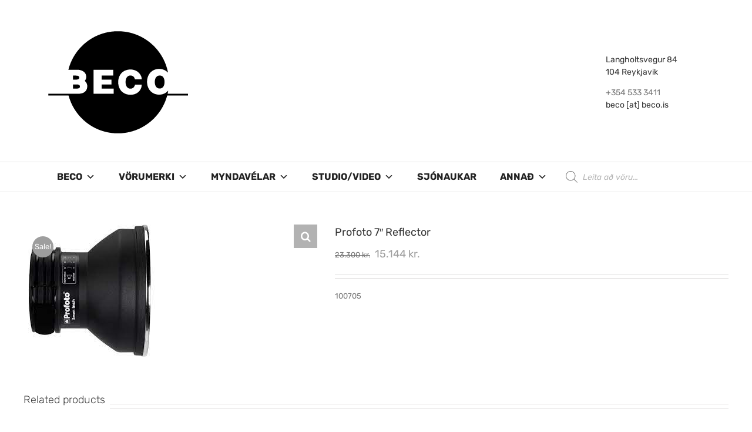

--- FILE ---
content_type: text/html; charset=UTF-8
request_url: https://www.beco.is/product/profoto-7-reflector/
body_size: 30083
content:
<!DOCTYPE html>
<html class="avada-html-layout-wide avada-html-header-position-top" lang="en-GB" prefix="og: http://ogp.me/ns# fb: http://ogp.me/ns/fb#">
<head>
	<meta http-equiv="X-UA-Compatible" content="IE=edge" />
	<meta http-equiv="Content-Type" content="text/html; charset=utf-8"/>
	<meta name="viewport" content="width=device-width, initial-scale=1" />
	<meta name='robots' content='index, follow, max-image-preview:large, max-snippet:-1, max-video-preview:-1' />

	<!-- This site is optimized with the Yoast SEO plugin v21.1 - https://yoast.com/wordpress/plugins/seo/ -->
	<title>Profoto 7&quot; Reflector - Beco</title>
	<link rel="canonical" href="https://www.beco.is/product/profoto-7-reflector/" />
	<meta property="og:locale" content="en_GB" />
	<meta property="og:type" content="article" />
	<meta property="og:title" content="Profoto 7&quot; Reflector - Beco" />
	<meta property="og:description" content="100705" />
	<meta property="og:url" content="https://www.beco.is/product/profoto-7-reflector/" />
	<meta property="og:site_name" content="Beco" />
	<meta property="article:publisher" content="https://www.facebook.com/Beco.ehf" />
	<meta property="article:modified_time" content="2021-12-02T10:52:46+00:00" />
	<meta property="og:image" content="https://www.beco.is/wp-content/uploads/2021/11/100705.jpg" />
	<meta property="og:image:width" content="225" />
	<meta property="og:image:height" content="225" />
	<meta property="og:image:type" content="image/jpeg" />
	<meta name="twitter:card" content="summary_large_image" />
	<script type="application/ld+json" class="yoast-schema-graph">{"@context":"https://schema.org","@graph":[{"@type":"WebPage","@id":"https://www.beco.is/product/profoto-7-reflector/","url":"https://www.beco.is/product/profoto-7-reflector/","name":"Profoto 7\" Reflector - Beco","isPartOf":{"@id":"https://www.beco.is/#website"},"primaryImageOfPage":{"@id":"https://www.beco.is/product/profoto-7-reflector/#primaryimage"},"image":{"@id":"https://www.beco.is/product/profoto-7-reflector/#primaryimage"},"thumbnailUrl":"https://www.beco.is/wp-content/uploads/2021/11/100705.jpg","datePublished":"2021-11-25T12:51:46+00:00","dateModified":"2021-12-02T10:52:46+00:00","breadcrumb":{"@id":"https://www.beco.is/product/profoto-7-reflector/#breadcrumb"},"inLanguage":"en-GB","potentialAction":[{"@type":"ReadAction","target":["https://www.beco.is/product/profoto-7-reflector/"]}]},{"@type":"ImageObject","inLanguage":"en-GB","@id":"https://www.beco.is/product/profoto-7-reflector/#primaryimage","url":"https://www.beco.is/wp-content/uploads/2021/11/100705.jpg","contentUrl":"https://www.beco.is/wp-content/uploads/2021/11/100705.jpg","width":225,"height":225},{"@type":"BreadcrumbList","@id":"https://www.beco.is/product/profoto-7-reflector/#breadcrumb","itemListElement":[{"@type":"ListItem","position":1,"name":"Home","item":"https://www.beco.is/"},{"@type":"ListItem","position":2,"name":"Products","item":"https://www.beco.is/shop/"},{"@type":"ListItem","position":3,"name":"Profoto 7&#8243; Reflector"}]},{"@type":"WebSite","@id":"https://www.beco.is/#website","url":"https://www.beco.is/","name":"Beco","description":"Ljósmyndavörur og þjónusta","publisher":{"@id":"https://www.beco.is/#organization"},"potentialAction":[{"@type":"SearchAction","target":{"@type":"EntryPoint","urlTemplate":"https://www.beco.is/?s={search_term_string}"},"query-input":"required name=search_term_string"}],"inLanguage":"en-GB"},{"@type":"Organization","@id":"https://www.beco.is/#organization","name":"Beco","url":"https://www.beco.is/","logo":{"@type":"ImageObject","inLanguage":"en-GB","@id":"https://www.beco.is/#/schema/logo/image/","url":"https://www.beco.is/wp-content/uploads/2016/05/becologo_header1.png","contentUrl":"https://www.beco.is/wp-content/uploads/2016/05/becologo_header1.png","width":262,"height":200,"caption":"Beco"},"image":{"@id":"https://www.beco.is/#/schema/logo/image/"},"sameAs":["https://www.facebook.com/Beco.ehf"]}]}</script>
	<!-- / Yoast SEO plugin. -->


<link rel='dns-prefetch' href='//fonts.googleapis.com' />
<link rel="alternate" type="application/rss+xml" title="Beco &raquo; Feed" href="https://www.beco.is/feed/" />
<link rel="alternate" type="application/rss+xml" title="Beco &raquo; Comments Feed" href="https://www.beco.is/comments/feed/" />
		
		
		
		
		
		
		<meta property="og:title" content="Profoto 7&quot; Reflector"/>
		<meta property="og:type" content="article"/>
		<meta property="og:url" content="https://www.beco.is/product/profoto-7-reflector/"/>
		<meta property="og:site_name" content="Beco"/>
		<meta property="og:description" content=""/>

									<meta property="og:image" content="https://www.beco.is/wp-content/uploads/2021/11/100705.jpg"/>
							<script type="text/javascript">
window._wpemojiSettings = {"baseUrl":"https:\/\/s.w.org\/images\/core\/emoji\/14.0.0\/72x72\/","ext":".png","svgUrl":"https:\/\/s.w.org\/images\/core\/emoji\/14.0.0\/svg\/","svgExt":".svg","source":{"concatemoji":"https:\/\/www.beco.is\/wp-includes\/js\/wp-emoji-release.min.js?ver=6.1.9"}};
/*! This file is auto-generated */
!function(e,a,t){var n,r,o,i=a.createElement("canvas"),p=i.getContext&&i.getContext("2d");function s(e,t){var a=String.fromCharCode,e=(p.clearRect(0,0,i.width,i.height),p.fillText(a.apply(this,e),0,0),i.toDataURL());return p.clearRect(0,0,i.width,i.height),p.fillText(a.apply(this,t),0,0),e===i.toDataURL()}function c(e){var t=a.createElement("script");t.src=e,t.defer=t.type="text/javascript",a.getElementsByTagName("head")[0].appendChild(t)}for(o=Array("flag","emoji"),t.supports={everything:!0,everythingExceptFlag:!0},r=0;r<o.length;r++)t.supports[o[r]]=function(e){if(p&&p.fillText)switch(p.textBaseline="top",p.font="600 32px Arial",e){case"flag":return s([127987,65039,8205,9895,65039],[127987,65039,8203,9895,65039])?!1:!s([55356,56826,55356,56819],[55356,56826,8203,55356,56819])&&!s([55356,57332,56128,56423,56128,56418,56128,56421,56128,56430,56128,56423,56128,56447],[55356,57332,8203,56128,56423,8203,56128,56418,8203,56128,56421,8203,56128,56430,8203,56128,56423,8203,56128,56447]);case"emoji":return!s([129777,127995,8205,129778,127999],[129777,127995,8203,129778,127999])}return!1}(o[r]),t.supports.everything=t.supports.everything&&t.supports[o[r]],"flag"!==o[r]&&(t.supports.everythingExceptFlag=t.supports.everythingExceptFlag&&t.supports[o[r]]);t.supports.everythingExceptFlag=t.supports.everythingExceptFlag&&!t.supports.flag,t.DOMReady=!1,t.readyCallback=function(){t.DOMReady=!0},t.supports.everything||(n=function(){t.readyCallback()},a.addEventListener?(a.addEventListener("DOMContentLoaded",n,!1),e.addEventListener("load",n,!1)):(e.attachEvent("onload",n),a.attachEvent("onreadystatechange",function(){"complete"===a.readyState&&t.readyCallback()})),(e=t.source||{}).concatemoji?c(e.concatemoji):e.wpemoji&&e.twemoji&&(c(e.twemoji),c(e.wpemoji)))}(window,document,window._wpemojiSettings);
</script>
<style type="text/css">
img.wp-smiley,
img.emoji {
	display: inline !important;
	border: none !important;
	box-shadow: none !important;
	height: 1em !important;
	width: 1em !important;
	margin: 0 0.07em !important;
	vertical-align: -0.1em !important;
	background: none !important;
	padding: 0 !important;
}
</style>
	<style id='pdfemb-pdf-embedder-viewer-style-inline-css' type='text/css'>
.wp-block-pdfemb-pdf-embedder-viewer{max-width:none}

</style>
<link rel='stylesheet' id='wc-blocks-vendors-style-css' href='https://www.beco.is/wp-content/plugins/woocommerce/packages/woocommerce-blocks/build/wc-blocks-vendors-style.css?ver=10.4.6' type='text/css' media='all' />
<link rel='stylesheet' id='wc-blocks-style-css' href='https://www.beco.is/wp-content/plugins/woocommerce/packages/woocommerce-blocks/build/wc-blocks-style.css?ver=10.4.6' type='text/css' media='all' />
<link rel='stylesheet' id='classic-theme-styles-css' href='https://www.beco.is/wp-includes/css/classic-themes.min.css?ver=1' type='text/css' media='all' />
<style id='global-styles-inline-css' type='text/css'>
body{--wp--preset--color--black: #000000;--wp--preset--color--cyan-bluish-gray: #abb8c3;--wp--preset--color--white: #ffffff;--wp--preset--color--pale-pink: #f78da7;--wp--preset--color--vivid-red: #cf2e2e;--wp--preset--color--luminous-vivid-orange: #ff6900;--wp--preset--color--luminous-vivid-amber: #fcb900;--wp--preset--color--light-green-cyan: #7bdcb5;--wp--preset--color--vivid-green-cyan: #00d084;--wp--preset--color--pale-cyan-blue: #8ed1fc;--wp--preset--color--vivid-cyan-blue: #0693e3;--wp--preset--color--vivid-purple: #9b51e0;--wp--preset--gradient--vivid-cyan-blue-to-vivid-purple: linear-gradient(135deg,rgba(6,147,227,1) 0%,rgb(155,81,224) 100%);--wp--preset--gradient--light-green-cyan-to-vivid-green-cyan: linear-gradient(135deg,rgb(122,220,180) 0%,rgb(0,208,130) 100%);--wp--preset--gradient--luminous-vivid-amber-to-luminous-vivid-orange: linear-gradient(135deg,rgba(252,185,0,1) 0%,rgba(255,105,0,1) 100%);--wp--preset--gradient--luminous-vivid-orange-to-vivid-red: linear-gradient(135deg,rgba(255,105,0,1) 0%,rgb(207,46,46) 100%);--wp--preset--gradient--very-light-gray-to-cyan-bluish-gray: linear-gradient(135deg,rgb(238,238,238) 0%,rgb(169,184,195) 100%);--wp--preset--gradient--cool-to-warm-spectrum: linear-gradient(135deg,rgb(74,234,220) 0%,rgb(151,120,209) 20%,rgb(207,42,186) 40%,rgb(238,44,130) 60%,rgb(251,105,98) 80%,rgb(254,248,76) 100%);--wp--preset--gradient--blush-light-purple: linear-gradient(135deg,rgb(255,206,236) 0%,rgb(152,150,240) 100%);--wp--preset--gradient--blush-bordeaux: linear-gradient(135deg,rgb(254,205,165) 0%,rgb(254,45,45) 50%,rgb(107,0,62) 100%);--wp--preset--gradient--luminous-dusk: linear-gradient(135deg,rgb(255,203,112) 0%,rgb(199,81,192) 50%,rgb(65,88,208) 100%);--wp--preset--gradient--pale-ocean: linear-gradient(135deg,rgb(255,245,203) 0%,rgb(182,227,212) 50%,rgb(51,167,181) 100%);--wp--preset--gradient--electric-grass: linear-gradient(135deg,rgb(202,248,128) 0%,rgb(113,206,126) 100%);--wp--preset--gradient--midnight: linear-gradient(135deg,rgb(2,3,129) 0%,rgb(40,116,252) 100%);--wp--preset--duotone--dark-grayscale: url('#wp-duotone-dark-grayscale');--wp--preset--duotone--grayscale: url('#wp-duotone-grayscale');--wp--preset--duotone--purple-yellow: url('#wp-duotone-purple-yellow');--wp--preset--duotone--blue-red: url('#wp-duotone-blue-red');--wp--preset--duotone--midnight: url('#wp-duotone-midnight');--wp--preset--duotone--magenta-yellow: url('#wp-duotone-magenta-yellow');--wp--preset--duotone--purple-green: url('#wp-duotone-purple-green');--wp--preset--duotone--blue-orange: url('#wp-duotone-blue-orange');--wp--preset--font-size--small: 9.75px;--wp--preset--font-size--medium: 20px;--wp--preset--font-size--large: 19.5px;--wp--preset--font-size--x-large: 42px;--wp--preset--font-size--normal: 13px;--wp--preset--font-size--xlarge: 26px;--wp--preset--font-size--huge: 39px;--wp--preset--spacing--20: 0.44rem;--wp--preset--spacing--30: 0.67rem;--wp--preset--spacing--40: 1rem;--wp--preset--spacing--50: 1.5rem;--wp--preset--spacing--60: 2.25rem;--wp--preset--spacing--70: 3.38rem;--wp--preset--spacing--80: 5.06rem;}:where(.is-layout-flex){gap: 0.5em;}body .is-layout-flow > .alignleft{float: left;margin-inline-start: 0;margin-inline-end: 2em;}body .is-layout-flow > .alignright{float: right;margin-inline-start: 2em;margin-inline-end: 0;}body .is-layout-flow > .aligncenter{margin-left: auto !important;margin-right: auto !important;}body .is-layout-constrained > .alignleft{float: left;margin-inline-start: 0;margin-inline-end: 2em;}body .is-layout-constrained > .alignright{float: right;margin-inline-start: 2em;margin-inline-end: 0;}body .is-layout-constrained > .aligncenter{margin-left: auto !important;margin-right: auto !important;}body .is-layout-constrained > :where(:not(.alignleft):not(.alignright):not(.alignfull)){max-width: var(--wp--style--global--content-size);margin-left: auto !important;margin-right: auto !important;}body .is-layout-constrained > .alignwide{max-width: var(--wp--style--global--wide-size);}body .is-layout-flex{display: flex;}body .is-layout-flex{flex-wrap: wrap;align-items: center;}body .is-layout-flex > *{margin: 0;}:where(.wp-block-columns.is-layout-flex){gap: 2em;}.has-black-color{color: var(--wp--preset--color--black) !important;}.has-cyan-bluish-gray-color{color: var(--wp--preset--color--cyan-bluish-gray) !important;}.has-white-color{color: var(--wp--preset--color--white) !important;}.has-pale-pink-color{color: var(--wp--preset--color--pale-pink) !important;}.has-vivid-red-color{color: var(--wp--preset--color--vivid-red) !important;}.has-luminous-vivid-orange-color{color: var(--wp--preset--color--luminous-vivid-orange) !important;}.has-luminous-vivid-amber-color{color: var(--wp--preset--color--luminous-vivid-amber) !important;}.has-light-green-cyan-color{color: var(--wp--preset--color--light-green-cyan) !important;}.has-vivid-green-cyan-color{color: var(--wp--preset--color--vivid-green-cyan) !important;}.has-pale-cyan-blue-color{color: var(--wp--preset--color--pale-cyan-blue) !important;}.has-vivid-cyan-blue-color{color: var(--wp--preset--color--vivid-cyan-blue) !important;}.has-vivid-purple-color{color: var(--wp--preset--color--vivid-purple) !important;}.has-black-background-color{background-color: var(--wp--preset--color--black) !important;}.has-cyan-bluish-gray-background-color{background-color: var(--wp--preset--color--cyan-bluish-gray) !important;}.has-white-background-color{background-color: var(--wp--preset--color--white) !important;}.has-pale-pink-background-color{background-color: var(--wp--preset--color--pale-pink) !important;}.has-vivid-red-background-color{background-color: var(--wp--preset--color--vivid-red) !important;}.has-luminous-vivid-orange-background-color{background-color: var(--wp--preset--color--luminous-vivid-orange) !important;}.has-luminous-vivid-amber-background-color{background-color: var(--wp--preset--color--luminous-vivid-amber) !important;}.has-light-green-cyan-background-color{background-color: var(--wp--preset--color--light-green-cyan) !important;}.has-vivid-green-cyan-background-color{background-color: var(--wp--preset--color--vivid-green-cyan) !important;}.has-pale-cyan-blue-background-color{background-color: var(--wp--preset--color--pale-cyan-blue) !important;}.has-vivid-cyan-blue-background-color{background-color: var(--wp--preset--color--vivid-cyan-blue) !important;}.has-vivid-purple-background-color{background-color: var(--wp--preset--color--vivid-purple) !important;}.has-black-border-color{border-color: var(--wp--preset--color--black) !important;}.has-cyan-bluish-gray-border-color{border-color: var(--wp--preset--color--cyan-bluish-gray) !important;}.has-white-border-color{border-color: var(--wp--preset--color--white) !important;}.has-pale-pink-border-color{border-color: var(--wp--preset--color--pale-pink) !important;}.has-vivid-red-border-color{border-color: var(--wp--preset--color--vivid-red) !important;}.has-luminous-vivid-orange-border-color{border-color: var(--wp--preset--color--luminous-vivid-orange) !important;}.has-luminous-vivid-amber-border-color{border-color: var(--wp--preset--color--luminous-vivid-amber) !important;}.has-light-green-cyan-border-color{border-color: var(--wp--preset--color--light-green-cyan) !important;}.has-vivid-green-cyan-border-color{border-color: var(--wp--preset--color--vivid-green-cyan) !important;}.has-pale-cyan-blue-border-color{border-color: var(--wp--preset--color--pale-cyan-blue) !important;}.has-vivid-cyan-blue-border-color{border-color: var(--wp--preset--color--vivid-cyan-blue) !important;}.has-vivid-purple-border-color{border-color: var(--wp--preset--color--vivid-purple) !important;}.has-vivid-cyan-blue-to-vivid-purple-gradient-background{background: var(--wp--preset--gradient--vivid-cyan-blue-to-vivid-purple) !important;}.has-light-green-cyan-to-vivid-green-cyan-gradient-background{background: var(--wp--preset--gradient--light-green-cyan-to-vivid-green-cyan) !important;}.has-luminous-vivid-amber-to-luminous-vivid-orange-gradient-background{background: var(--wp--preset--gradient--luminous-vivid-amber-to-luminous-vivid-orange) !important;}.has-luminous-vivid-orange-to-vivid-red-gradient-background{background: var(--wp--preset--gradient--luminous-vivid-orange-to-vivid-red) !important;}.has-very-light-gray-to-cyan-bluish-gray-gradient-background{background: var(--wp--preset--gradient--very-light-gray-to-cyan-bluish-gray) !important;}.has-cool-to-warm-spectrum-gradient-background{background: var(--wp--preset--gradient--cool-to-warm-spectrum) !important;}.has-blush-light-purple-gradient-background{background: var(--wp--preset--gradient--blush-light-purple) !important;}.has-blush-bordeaux-gradient-background{background: var(--wp--preset--gradient--blush-bordeaux) !important;}.has-luminous-dusk-gradient-background{background: var(--wp--preset--gradient--luminous-dusk) !important;}.has-pale-ocean-gradient-background{background: var(--wp--preset--gradient--pale-ocean) !important;}.has-electric-grass-gradient-background{background: var(--wp--preset--gradient--electric-grass) !important;}.has-midnight-gradient-background{background: var(--wp--preset--gradient--midnight) !important;}.has-small-font-size{font-size: var(--wp--preset--font-size--small) !important;}.has-medium-font-size{font-size: var(--wp--preset--font-size--medium) !important;}.has-large-font-size{font-size: var(--wp--preset--font-size--large) !important;}.has-x-large-font-size{font-size: var(--wp--preset--font-size--x-large) !important;}
.wp-block-navigation a:where(:not(.wp-element-button)){color: inherit;}
:where(.wp-block-columns.is-layout-flex){gap: 2em;}
.wp-block-pullquote{font-size: 1.5em;line-height: 1.6;}
</style>
<link rel='stylesheet' id='jquery-ui-css' href='https://www.beco.is/wp-content/plugins/advance-search/inc/common/css/jquery-ui.css?ver=1.1.6' type='text/css' media='all' />
<link rel='stylesheet' id='font-awesome.min-css' href='https://www.beco.is/wp-content/plugins/advance-search/assets/css/font-awesome.min.css?ver=1.1.6' type='text/css' media='all' />
<link rel='stylesheet' id='advance-search-css' href='https://www.beco.is/wp-content/plugins/advance-search/inc/common/css/advance-search-common.css?ver=1.1.6' type='text/css' media='all' />
<link rel='stylesheet' id='rs-plugin-settings-css' href='https://www.beco.is/wp-content/plugins/revslider/public/assets/css/rs6.css?ver=6.2.23' type='text/css' media='all' />
<style id='rs-plugin-settings-inline-css' type='text/css'>
#rs-demo-id {}
</style>
<link rel='stylesheet' id='wpb-wl-fancybox-css' href='https://www.beco.is/wp-content/plugins/woocommerce-lightbox/assets/css/jquery.fancybox.min.css?ver=6.1.9' type='text/css' media='all' />
<link rel='stylesheet' id='wpb-wl-magnific-popup-css' href='https://www.beco.is/wp-content/plugins/woocommerce-lightbox/assets/css/magnific-popup.css?ver=1.0' type='text/css' media='all' />
<link rel='stylesheet' id='wpb-wl-main-css' href='https://www.beco.is/wp-content/plugins/woocommerce-lightbox/assets/css/main.css?ver=1.0' type='text/css' media='all' />
<link rel='stylesheet' id='nb-styles-css' href='https://www.beco.is/wp-content/plugins/woocommerce-new-product-badge/assets/css/style.css?ver=6.1.9' type='text/css' media='all' />
<link rel='stylesheet' id='photoswipe-css' href='https://www.beco.is/wp-content/plugins/woocommerce/assets/css/photoswipe/photoswipe.min.css?ver=7.9.0' type='text/css' media='all' />
<link rel='stylesheet' id='photoswipe-default-skin-css' href='https://www.beco.is/wp-content/plugins/woocommerce/assets/css/photoswipe/default-skin/default-skin.min.css?ver=7.9.0' type='text/css' media='all' />
<style id='woocommerce-inline-inline-css' type='text/css'>
.woocommerce form .form-row .required { visibility: visible; }
</style>
<link rel='stylesheet' id='googlefonts-css' href='https://fonts.googleapis.com/css?family=Rubik:500|Rubik:600|Rubik:700|Rubik:400&subset=latin' type='text/css' media='all' />
<link rel='stylesheet' id='cff-css' href='https://www.beco.is/wp-content/plugins/custom-facebook-feed-pro/assets/css/cff-style.min.css?ver=4.7.3' type='text/css' media='all' />
<link rel='stylesheet' id='megamenu-css' href='https://www.beco.is/wp-content/uploads/maxmegamenu/style.css?ver=586ba1' type='text/css' media='all' />
<link rel='stylesheet' id='dashicons-css' href='https://www.beco.is/wp-includes/css/dashicons.min.css?ver=6.1.9' type='text/css' media='all' />
<style id='dashicons-inline-css' type='text/css'>
[data-font="Dashicons"]:before {font-family: 'Dashicons' !important;content: attr(data-icon) !important;speak: none !important;font-weight: normal !important;font-variant: normal !important;text-transform: none !important;line-height: 1 !important;font-style: normal !important;-webkit-font-smoothing: antialiased !important;-moz-osx-font-smoothing: grayscale !important;}
</style>
<link rel='stylesheet' id='megamenu-google-fonts-css' href='//fonts.googleapis.com/css?family=Rubik%3A400%2C700&#038;ver=6.1.9' type='text/css' media='all' />
<link rel='stylesheet' id='megamenu-genericons-css' href='https://www.beco.is/wp-content/plugins/megamenu-pro/icons/genericons/genericons/genericons.css?ver=2.0.1' type='text/css' media='all' />
<link rel='stylesheet' id='megamenu-fontawesome-css' href='https://www.beco.is/wp-content/plugins/megamenu-pro/icons/fontawesome/css/font-awesome.min.css?ver=2.0.1' type='text/css' media='all' />
<link rel='stylesheet' id='megamenu-fontawesome5-css' href='https://www.beco.is/wp-content/plugins/megamenu-pro/icons/fontawesome5/css/all.min.css?ver=2.0.1' type='text/css' media='all' />
<link rel='stylesheet' id='ywctm-frontend-css' href='https://www.beco.is/wp-content/plugins/yith-woocommerce-catalog-mode/assets/css/frontend.min.css?ver=2.27.0' type='text/css' media='all' />
<style id='ywctm-frontend-inline-css' type='text/css'>
form.cart button.single_add_to_cart_button, form.cart .quantity, .widget.woocommerce.widget_shopping_cart{display: none !important}
</style>
<link rel='stylesheet' id='dgwt-wcas-style-css' href='https://www.beco.is/wp-content/plugins/ajax-search-for-woocommerce/assets/css/style.min.css?ver=1.32.2' type='text/css' media='all' />
<!--[if IE]>
<link rel='stylesheet' id='avada-IE-css' href='https://www.beco.is/wp-content/themes/Avada/assets/css/dynamic/ie.min.css?ver=7.3.1' type='text/css' media='all' />
<style id='avada-IE-inline-css' type='text/css'>
.avada-select-parent .select-arrow{background-color:#ffffff}
.select-arrow{background-color:#ffffff}
</style>
<![endif]-->
<link rel='stylesheet' id='tablepress-default-css' href='https://www.beco.is/wp-content/plugins/tablepress/css/build/default.css?ver=2.4.4' type='text/css' media='all' />
<link rel='stylesheet' id='fusion-dynamic-css-css' href='https://www.beco.is/wp-content/uploads/fusion-styles/34852d5bedfe6eafd536809e4d530c50.min.css?ver=3.3.1' type='text/css' media='all' />
<script type="text/template" id="tmpl-variation-template">
	<div class="woocommerce-variation-description">{{{ data.variation.variation_description }}}</div>
	<div class="woocommerce-variation-price">{{{ data.variation.price_html }}}</div>
	<div class="woocommerce-variation-availability">{{{ data.variation.availability_html }}}</div>
</script>
<script type="text/template" id="tmpl-unavailable-variation-template">
	<p>Sorry, this product is unavailable. Please choose a different combination.</p>
</script>
<script type='text/javascript' src='https://www.beco.is/wp-includes/js/jquery/jquery.min.js?ver=3.6.1' id='jquery-core-js'></script>
<script type='text/javascript' src='https://www.beco.is/wp-includes/js/jquery/jquery-migrate.min.js?ver=3.3.2' id='jquery-migrate-js'></script>
<script type='text/javascript' src='https://www.beco.is/wp-content/plugins/advance-search/inc/frontend/js/advance-search-frontend.js?ver=1.1.6' id='advance-search-js'></script>
<script type='text/javascript' src='https://www.beco.is/wp-content/plugins/revslider/public/assets/js/rbtools.min.js?ver=6.2.23' id='tp-tools-js'></script>
<script type='text/javascript' src='https://www.beco.is/wp-content/plugins/revslider/public/assets/js/rs6.min.js?ver=6.2.23' id='revmin-js'></script>
<link rel="https://api.w.org/" href="https://www.beco.is/wp-json/" /><link rel="alternate" type="application/json" href="https://www.beco.is/wp-json/wp/v2/product/27732" /><link rel="EditURI" type="application/rsd+xml" title="RSD" href="https://www.beco.is/xmlrpc.php?rsd" />
<link rel="wlwmanifest" type="application/wlwmanifest+xml" href="https://www.beco.is/wp-includes/wlwmanifest.xml" />
<meta name="generator" content="WordPress 6.1.9" />
<meta name="generator" content="WooCommerce 7.9.0" />
<link rel='shortlink' href='https://www.beco.is/?p=27732' />
<link rel="alternate" type="application/json+oembed" href="https://www.beco.is/wp-json/oembed/1.0/embed?url=https%3A%2F%2Fwww.beco.is%2Fproduct%2Fprofoto-7-reflector%2F" />
<link rel="alternate" type="text/xml+oembed" href="https://www.beco.is/wp-json/oembed/1.0/embed?url=https%3A%2F%2Fwww.beco.is%2Fproduct%2Fprofoto-7-reflector%2F&#038;format=xml" />
<!-- Custom Facebook Feed JS vars -->
<script type="text/javascript">
var cffsiteurl = "https://www.beco.is/wp-content/plugins";
var cffajaxurl = "https://www.beco.is/wp-admin/admin-ajax.php";


var cfflinkhashtags = "true";
</script>
<style type='text/css' media='screen'>
	h3{ font-family:"Rubik", arial, sans-serif;}
	h4{ font-family:"Rubik", arial, sans-serif;}
	h5{ font-family:"Rubik", arial, sans-serif;}
	h6{ font-family:"Rubik", arial, sans-serif;}
	blockquote{ font-family:"Rubik", arial, sans-serif;}
	p{ font-family:"Rubik", arial, sans-serif;}
	li{ font-family:"Rubik", arial, sans-serif;}
	h2{ font-family:"Rubik", arial, sans-serif;}
	h1{ font-family:"Rubik", arial, sans-serif;}
	p{ font-family:"Rubik", arial, sans-serif;}
</style>
<!-- fonts delivered by Wordpress Google Fonts, a plugin by Adrian3.com -->		<style>
			.dgwt-wcas-ico-magnifier,.dgwt-wcas-ico-magnifier-handler{max-width:20px}.dgwt-wcas-search-wrapp{max-width:1100px}.dgwt-wcas-search-wrapp .dgwt-wcas-sf-wrapp input[type=search].dgwt-wcas-search-input,.dgwt-wcas-search-wrapp .dgwt-wcas-sf-wrapp input[type=search].dgwt-wcas-search-input:hover,.dgwt-wcas-search-wrapp .dgwt-wcas-sf-wrapp input[type=search].dgwt-wcas-search-input:focus{background-color:#fff;color:#0a0a0a;border-color:#fff}.dgwt-wcas-sf-wrapp input[type=search].dgwt-wcas-search-input::placeholder{color:#0a0a0a;opacity:.3}.dgwt-wcas-sf-wrapp input[type=search].dgwt-wcas-search-input::-webkit-input-placeholder{color:#0a0a0a;opacity:.3}.dgwt-wcas-sf-wrapp input[type=search].dgwt-wcas-search-input:-moz-placeholder{color:#0a0a0a;opacity:.3}.dgwt-wcas-sf-wrapp input[type=search].dgwt-wcas-search-input::-moz-placeholder{color:#0a0a0a;opacity:.3}.dgwt-wcas-sf-wrapp input[type=search].dgwt-wcas-search-input:-ms-input-placeholder{color:#0a0a0a}.dgwt-wcas-no-submit.dgwt-wcas-search-wrapp .dgwt-wcas-ico-magnifier path,.dgwt-wcas-search-wrapp .dgwt-wcas-close path{fill:#0a0a0a}.dgwt-wcas-loader-circular-path{stroke:#0a0a0a}.dgwt-wcas-preloader{opacity:.6}.dgwt-wcas-suggestions-wrapp *,.dgwt-wcas-details-wrapp *,.dgwt-wcas-sd,.dgwt-wcas-suggestion *{color:#0a0a0a}.dgwt-wcas-search-icon{color:#727272}.dgwt-wcas-search-icon path{fill:#727272}		</style>
		<style type="text/css" id="css-fb-visibility">@media screen and (max-width: 640px){body:not(.fusion-builder-ui-wireframe) .fusion-no-small-visibility{display:none !important;}body:not(.fusion-builder-ui-wireframe) .sm-text-align-center{text-align:center !important;}body:not(.fusion-builder-ui-wireframe) .sm-text-align-left{text-align:left !important;}body:not(.fusion-builder-ui-wireframe) .sm-text-align-right{text-align:right !important;}body:not(.fusion-builder-ui-wireframe) .sm-mx-auto{margin-left:auto !important;margin-right:auto !important;}body:not(.fusion-builder-ui-wireframe) .sm-ml-auto{margin-left:auto !important;}body:not(.fusion-builder-ui-wireframe) .sm-mr-auto{margin-right:auto !important;}body:not(.fusion-builder-ui-wireframe) .fusion-absolute-position-small{position:absolute;top:auto;width:100%;}}@media screen and (min-width: 641px) and (max-width: 1024px){body:not(.fusion-builder-ui-wireframe) .fusion-no-medium-visibility{display:none !important;}body:not(.fusion-builder-ui-wireframe) .md-text-align-center{text-align:center !important;}body:not(.fusion-builder-ui-wireframe) .md-text-align-left{text-align:left !important;}body:not(.fusion-builder-ui-wireframe) .md-text-align-right{text-align:right !important;}body:not(.fusion-builder-ui-wireframe) .md-mx-auto{margin-left:auto !important;margin-right:auto !important;}body:not(.fusion-builder-ui-wireframe) .md-ml-auto{margin-left:auto !important;}body:not(.fusion-builder-ui-wireframe) .md-mr-auto{margin-right:auto !important;}body:not(.fusion-builder-ui-wireframe) .fusion-absolute-position-medium{position:absolute;top:auto;width:100%;}}@media screen and (min-width: 1025px){body:not(.fusion-builder-ui-wireframe) .fusion-no-large-visibility{display:none !important;}body:not(.fusion-builder-ui-wireframe) .lg-text-align-center{text-align:center !important;}body:not(.fusion-builder-ui-wireframe) .lg-text-align-left{text-align:left !important;}body:not(.fusion-builder-ui-wireframe) .lg-text-align-right{text-align:right !important;}body:not(.fusion-builder-ui-wireframe) .lg-mx-auto{margin-left:auto !important;margin-right:auto !important;}body:not(.fusion-builder-ui-wireframe) .lg-ml-auto{margin-left:auto !important;}body:not(.fusion-builder-ui-wireframe) .lg-mr-auto{margin-right:auto !important;}body:not(.fusion-builder-ui-wireframe) .fusion-absolute-position-large{position:absolute;top:auto;width:100%;}}</style>	<noscript><style>.woocommerce-product-gallery{ opacity: 1 !important; }</style></noscript>
	<meta name="generator" content="Powered by Slider Revolution 6.2.23 - responsive, Mobile-Friendly Slider Plugin for WordPress with comfortable drag and drop interface." />
<link rel="icon" href="https://www.beco.is/wp-content/uploads/2015/03/beco_icon-54f5dfd0v1_site_icon-64x64.png" sizes="32x32" />
<link rel="icon" href="https://www.beco.is/wp-content/uploads/2015/03/beco_icon-54f5dfd0v1_site_icon-200x200.png" sizes="192x192" />
<link rel="apple-touch-icon" href="https://www.beco.is/wp-content/uploads/2015/03/beco_icon-54f5dfd0v1_site_icon-200x200.png" />
<meta name="msapplication-TileImage" content="https://www.beco.is/wp-content/uploads/2015/03/beco_icon-54f5dfd0v1_site_icon-300x300.png" />
<script type="text/javascript">function setREVStartSize(e){
			//window.requestAnimationFrame(function() {				 
				window.RSIW = window.RSIW===undefined ? window.innerWidth : window.RSIW;	
				window.RSIH = window.RSIH===undefined ? window.innerHeight : window.RSIH;	
				try {								
					var pw = document.getElementById(e.c).parentNode.offsetWidth,
						newh;
					pw = pw===0 || isNaN(pw) ? window.RSIW : pw;
					e.tabw = e.tabw===undefined ? 0 : parseInt(e.tabw);
					e.thumbw = e.thumbw===undefined ? 0 : parseInt(e.thumbw);
					e.tabh = e.tabh===undefined ? 0 : parseInt(e.tabh);
					e.thumbh = e.thumbh===undefined ? 0 : parseInt(e.thumbh);
					e.tabhide = e.tabhide===undefined ? 0 : parseInt(e.tabhide);
					e.thumbhide = e.thumbhide===undefined ? 0 : parseInt(e.thumbhide);
					e.mh = e.mh===undefined || e.mh=="" || e.mh==="auto" ? 0 : parseInt(e.mh,0);		
					if(e.layout==="fullscreen" || e.l==="fullscreen") 						
						newh = Math.max(e.mh,window.RSIH);					
					else{					
						e.gw = Array.isArray(e.gw) ? e.gw : [e.gw];
						for (var i in e.rl) if (e.gw[i]===undefined || e.gw[i]===0) e.gw[i] = e.gw[i-1];					
						e.gh = e.el===undefined || e.el==="" || (Array.isArray(e.el) && e.el.length==0)? e.gh : e.el;
						e.gh = Array.isArray(e.gh) ? e.gh : [e.gh];
						for (var i in e.rl) if (e.gh[i]===undefined || e.gh[i]===0) e.gh[i] = e.gh[i-1];
											
						var nl = new Array(e.rl.length),
							ix = 0,						
							sl;					
						e.tabw = e.tabhide>=pw ? 0 : e.tabw;
						e.thumbw = e.thumbhide>=pw ? 0 : e.thumbw;
						e.tabh = e.tabhide>=pw ? 0 : e.tabh;
						e.thumbh = e.thumbhide>=pw ? 0 : e.thumbh;					
						for (var i in e.rl) nl[i] = e.rl[i]<window.RSIW ? 0 : e.rl[i];
						sl = nl[0];									
						for (var i in nl) if (sl>nl[i] && nl[i]>0) { sl = nl[i]; ix=i;}															
						var m = pw>(e.gw[ix]+e.tabw+e.thumbw) ? 1 : (pw-(e.tabw+e.thumbw)) / (e.gw[ix]);					
						newh =  (e.gh[ix] * m) + (e.tabh + e.thumbh);
					}				
					if(window.rs_init_css===undefined) window.rs_init_css = document.head.appendChild(document.createElement("style"));					
					document.getElementById(e.c).height = newh+"px";
					window.rs_init_css.innerHTML += "#"+e.c+"_wrapper { height: "+newh+"px }";				
				} catch(e){
					console.log("Failure at Presize of Slider:" + e)
				}					   
			//});
		  };</script>
		<script type="text/javascript">
			var doc = document.documentElement;
			doc.setAttribute( 'data-useragent', navigator.userAgent );
		</script>
		<style type="text/css">/** Mega Menu CSS: fs **/</style>

	</head>

<body class="product-template-default single single-product postid-27732 theme-Avada wpb-wl-woocommerce woocommerce woocommerce-page woocommerce-no-js mega-menu-main-navigation fusion-image-hovers fusion-pagination-sizing fusion-button_size-large fusion-button_type-flat fusion-button_span-no avada-image-rollover-circle-yes avada-image-rollover-no fusion-has-button-gradient fusion-body ltr fusion-sticky-header no-tablet-sticky-header no-mobile-sticky-header no-mobile-slidingbar no-mobile-totop avada-has-rev-slider-styles fusion-disable-outline fusion-sub-menu-fade mobile-logo-pos-left layout-wide-mode avada-has-boxed-modal-shadow-none layout-scroll-offset-full avada-has-zero-margin-offset-top fusion-top-header menu-text-align-center fusion-woo-product-design-clean fusion-woo-shop-page-columns-6 fusion-woo-related-columns-4 fusion-woo-archive-page-columns-4 fusion-woocommerce-equal-heights woo-tabs-horizontal woo-sale-badge-circle woo-outofstock-badge-top_bar mobile-menu-design-classic fusion-show-pagination-text fusion-header-layout-v4 avada-responsive avada-footer-fx-parallax-effect avada-menu-highlight-style-bar fusion-search-form-classic fusion-main-menu-search-dropdown fusion-avatar-square avada-sticky-shrinkage avada-dropdown-styles avada-blog-layout-large avada-blog-archive-layout-large avada-header-shadow-no avada-menu-icon-position-left avada-has-megamenu-shadow avada-has-breadcrumb-mobile-hidden avada-has-titlebar-hide avada-has-pagination-padding avada-flyout-menu-direction-fade avada-ec-views-v1" >
	<svg xmlns="http://www.w3.org/2000/svg" viewBox="0 0 0 0" width="0" height="0" focusable="false" role="none" style="visibility: hidden; position: absolute; left: -9999px; overflow: hidden;" ><defs><filter id="wp-duotone-dark-grayscale"><feColorMatrix color-interpolation-filters="sRGB" type="matrix" values=" .299 .587 .114 0 0 .299 .587 .114 0 0 .299 .587 .114 0 0 .299 .587 .114 0 0 " /><feComponentTransfer color-interpolation-filters="sRGB" ><feFuncR type="table" tableValues="0 0.49803921568627" /><feFuncG type="table" tableValues="0 0.49803921568627" /><feFuncB type="table" tableValues="0 0.49803921568627" /><feFuncA type="table" tableValues="1 1" /></feComponentTransfer><feComposite in2="SourceGraphic" operator="in" /></filter></defs></svg><svg xmlns="http://www.w3.org/2000/svg" viewBox="0 0 0 0" width="0" height="0" focusable="false" role="none" style="visibility: hidden; position: absolute; left: -9999px; overflow: hidden;" ><defs><filter id="wp-duotone-grayscale"><feColorMatrix color-interpolation-filters="sRGB" type="matrix" values=" .299 .587 .114 0 0 .299 .587 .114 0 0 .299 .587 .114 0 0 .299 .587 .114 0 0 " /><feComponentTransfer color-interpolation-filters="sRGB" ><feFuncR type="table" tableValues="0 1" /><feFuncG type="table" tableValues="0 1" /><feFuncB type="table" tableValues="0 1" /><feFuncA type="table" tableValues="1 1" /></feComponentTransfer><feComposite in2="SourceGraphic" operator="in" /></filter></defs></svg><svg xmlns="http://www.w3.org/2000/svg" viewBox="0 0 0 0" width="0" height="0" focusable="false" role="none" style="visibility: hidden; position: absolute; left: -9999px; overflow: hidden;" ><defs><filter id="wp-duotone-purple-yellow"><feColorMatrix color-interpolation-filters="sRGB" type="matrix" values=" .299 .587 .114 0 0 .299 .587 .114 0 0 .299 .587 .114 0 0 .299 .587 .114 0 0 " /><feComponentTransfer color-interpolation-filters="sRGB" ><feFuncR type="table" tableValues="0.54901960784314 0.98823529411765" /><feFuncG type="table" tableValues="0 1" /><feFuncB type="table" tableValues="0.71764705882353 0.25490196078431" /><feFuncA type="table" tableValues="1 1" /></feComponentTransfer><feComposite in2="SourceGraphic" operator="in" /></filter></defs></svg><svg xmlns="http://www.w3.org/2000/svg" viewBox="0 0 0 0" width="0" height="0" focusable="false" role="none" style="visibility: hidden; position: absolute; left: -9999px; overflow: hidden;" ><defs><filter id="wp-duotone-blue-red"><feColorMatrix color-interpolation-filters="sRGB" type="matrix" values=" .299 .587 .114 0 0 .299 .587 .114 0 0 .299 .587 .114 0 0 .299 .587 .114 0 0 " /><feComponentTransfer color-interpolation-filters="sRGB" ><feFuncR type="table" tableValues="0 1" /><feFuncG type="table" tableValues="0 0.27843137254902" /><feFuncB type="table" tableValues="0.5921568627451 0.27843137254902" /><feFuncA type="table" tableValues="1 1" /></feComponentTransfer><feComposite in2="SourceGraphic" operator="in" /></filter></defs></svg><svg xmlns="http://www.w3.org/2000/svg" viewBox="0 0 0 0" width="0" height="0" focusable="false" role="none" style="visibility: hidden; position: absolute; left: -9999px; overflow: hidden;" ><defs><filter id="wp-duotone-midnight"><feColorMatrix color-interpolation-filters="sRGB" type="matrix" values=" .299 .587 .114 0 0 .299 .587 .114 0 0 .299 .587 .114 0 0 .299 .587 .114 0 0 " /><feComponentTransfer color-interpolation-filters="sRGB" ><feFuncR type="table" tableValues="0 0" /><feFuncG type="table" tableValues="0 0.64705882352941" /><feFuncB type="table" tableValues="0 1" /><feFuncA type="table" tableValues="1 1" /></feComponentTransfer><feComposite in2="SourceGraphic" operator="in" /></filter></defs></svg><svg xmlns="http://www.w3.org/2000/svg" viewBox="0 0 0 0" width="0" height="0" focusable="false" role="none" style="visibility: hidden; position: absolute; left: -9999px; overflow: hidden;" ><defs><filter id="wp-duotone-magenta-yellow"><feColorMatrix color-interpolation-filters="sRGB" type="matrix" values=" .299 .587 .114 0 0 .299 .587 .114 0 0 .299 .587 .114 0 0 .299 .587 .114 0 0 " /><feComponentTransfer color-interpolation-filters="sRGB" ><feFuncR type="table" tableValues="0.78039215686275 1" /><feFuncG type="table" tableValues="0 0.94901960784314" /><feFuncB type="table" tableValues="0.35294117647059 0.47058823529412" /><feFuncA type="table" tableValues="1 1" /></feComponentTransfer><feComposite in2="SourceGraphic" operator="in" /></filter></defs></svg><svg xmlns="http://www.w3.org/2000/svg" viewBox="0 0 0 0" width="0" height="0" focusable="false" role="none" style="visibility: hidden; position: absolute; left: -9999px; overflow: hidden;" ><defs><filter id="wp-duotone-purple-green"><feColorMatrix color-interpolation-filters="sRGB" type="matrix" values=" .299 .587 .114 0 0 .299 .587 .114 0 0 .299 .587 .114 0 0 .299 .587 .114 0 0 " /><feComponentTransfer color-interpolation-filters="sRGB" ><feFuncR type="table" tableValues="0.65098039215686 0.40392156862745" /><feFuncG type="table" tableValues="0 1" /><feFuncB type="table" tableValues="0.44705882352941 0.4" /><feFuncA type="table" tableValues="1 1" /></feComponentTransfer><feComposite in2="SourceGraphic" operator="in" /></filter></defs></svg><svg xmlns="http://www.w3.org/2000/svg" viewBox="0 0 0 0" width="0" height="0" focusable="false" role="none" style="visibility: hidden; position: absolute; left: -9999px; overflow: hidden;" ><defs><filter id="wp-duotone-blue-orange"><feColorMatrix color-interpolation-filters="sRGB" type="matrix" values=" .299 .587 .114 0 0 .299 .587 .114 0 0 .299 .587 .114 0 0 .299 .587 .114 0 0 " /><feComponentTransfer color-interpolation-filters="sRGB" ><feFuncR type="table" tableValues="0.098039215686275 1" /><feFuncG type="table" tableValues="0 0.66274509803922" /><feFuncB type="table" tableValues="0.84705882352941 0.41960784313725" /><feFuncA type="table" tableValues="1 1" /></feComponentTransfer><feComposite in2="SourceGraphic" operator="in" /></filter></defs></svg>	<a class="skip-link screen-reader-text" href="#content">Skip to content</a>

	<div id="boxed-wrapper">
		<div class="fusion-sides-frame"></div>
		<div id="wrapper" class="fusion-wrapper">
			<div id="home" style="position:relative;top:-1px;"></div>
			
				
			<header class="fusion-header-wrapper">
				<div class="fusion-header-v4 fusion-logo-alignment fusion-logo-left fusion-sticky-menu- fusion-sticky-logo- fusion-mobile-logo- fusion-sticky-menu-only fusion-header-menu-align-center fusion-mobile-menu-design-classic">
					<div class="fusion-header-sticky-height"></div>
<div class="fusion-sticky-header-wrapper"> <!-- start fusion sticky header wrapper -->
	<div class="fusion-header">
		<div class="fusion-row">
							<div class="fusion-logo" data-margin-top="10px" data-margin-bottom="5px" data-margin-left="30px" data-margin-right="0px">
			<a class="fusion-logo-link"  href="https://www.beco.is/" >

						<!-- standard logo -->
			<img src="https://www.beco.is/wp-content/uploads/2016/05/becologo_header1.png" srcset="https://www.beco.is/wp-content/uploads/2016/05/becologo_header1.png 1x" width="262" height="200" alt="Beco Logo" data-retina_logo_url="" class="fusion-standard-logo" />

			
					</a>
		
<div class="fusion-header-content-3-wrapper">
			<h3 class="fusion-header-tagline">
			<p>
<p>
<p>
<a href="https://goo.gl/maps/e7V6mBbpAV9MTPFv9">
Langholtsvegur 84<br>
104 Reykjavik<br></a>
<p>
+354 533 3411<br>
<a href="https://www.beco.is/hafa-samband">beco [at] beco.is<br></a>
<p>

		</h3>
	</div>
</div>
										
					</div>
	</div>
	<div class="fusion-secondary-main-menu">
		<div class="fusion-row">
			<nav class="fusion-main-menu" aria-label="Main Menu"><div id="mega-menu-wrap-main_navigation" class="mega-menu-wrap"><div class="mega-menu-toggle"><div class="mega-toggle-blocks-left"></div><div class="mega-toggle-blocks-center"><div class='mega-toggle-block mega-menu-toggle-block mega-toggle-block-1' id='mega-toggle-block-1' tabindex='0'><span class='mega-toggle-label' role='button' aria-expanded='false'><span class='mega-toggle-label-closed'>MENU</span><span class='mega-toggle-label-open'>MENU</span></span></div></div><div class="mega-toggle-blocks-right"></div></div><ul id="mega-menu-main_navigation" class="mega-menu max-mega-menu mega-menu-horizontal mega-no-js" data-event="hover_intent" data-effect="fade" data-effect-speed="200" data-effect-mobile="disabled" data-effect-speed-mobile="0" data-mobile-force-width="false" data-second-click="close" data-document-click="collapse" data-vertical-behaviour="standard" data-breakpoint="600" data-unbind="true" data-mobile-state="collapse_all" data-mobile-direction="vertical" data-hover-intent-timeout="300" data-hover-intent-interval="100"><li class="mega-menu-item mega-menu-item-type-custom mega-menu-item-object-custom mega-menu-item-has-children mega-align-bottom-left mega-menu-flyout mega-menu-item-25637" id="mega-menu-item-25637"><a class="mega-menu-link" href="#" aria-expanded="false" tabindex="0">Beco<span class="mega-indicator" aria-hidden="true"></span></a>
<ul class="mega-sub-menu">
<li class="mega-menu-item mega-menu-item-type-post_type mega-menu-item-object-page mega-has-icon mega-icon-left mega-menu-item-25639" id="mega-menu-item-25639"><a class="dashicons-email-alt mega-menu-link" href="https://www.beco.is/hafa-samband/">Hafa samband</a></li><li class="mega-menu-item mega-menu-item-type-post_type mega-menu-item-object-page mega-has-icon mega-icon-left mega-menu-item-25640" id="mega-menu-item-25640"><a class="dashicons-clock mega-menu-link" href="https://www.beco.is/opnunartimar/">Opnunartímar</a></li><li class="mega-menu-item mega-menu-item-type-post_type mega-menu-item-object-page mega-has-icon mega-icon-left mega-menu-item-25638" id="mega-menu-item-25638"><a class="dashicons-groups mega-menu-link" href="https://www.beco.is/um-okkur/">Um okkur</a></li><li class="mega-menu-item mega-menu-item-type-post_type mega-menu-item-object-page mega-has-icon mega-icon-left mega-menu-item-25641" id="mega-menu-item-25641"><a class="dashicons-list-view mega-menu-link" href="https://www.beco.is/soluskilmalar/">Söluskilmálar</a></li><li class="mega-menu-item mega-menu-item-type-post_type mega-menu-item-object-page mega-has-icon mega-icon-left mega-menu-item-25642" id="mega-menu-item-25642"><a class="dashicons-lightbulb mega-menu-link" href="https://www.beco.is/taekjaleiga/">Tækjaleiga</a></li><li class="mega-menu-item mega-menu-item-type-post_type mega-menu-item-object-page mega-has-icon mega-icon-left mega-menu-item-25643" id="mega-menu-item-25643"><a class="dashicons-admin-tools mega-menu-link" href="https://www.beco.is/verkstaedi/">Verkstæði</a></li></ul>
</li><li class="mega-menu-item mega-menu-item-type-custom mega-menu-item-object-custom mega-menu-item-has-children mega-menu-megamenu mega-align-bottom-left mega-menu-megamenu mega-menu-item-25661" id="mega-menu-item-25661"><a class="mega-menu-link" href="#" aria-expanded="false" tabindex="0">Vörumerki<span class="mega-indicator" aria-hidden="true"></span></a>
<ul class="mega-sub-menu">
<li class="mega-menu-item mega-menu-item-type-post_type mega-menu-item-object-page mega-menu-column-standard mega-menu-columns-1-of-4 mega-menu-item-25672" style="--columns:4; --span:1" id="mega-menu-item-25672"><a class='mega-menu-link mega-menu-logo' href='https://www.beco.is/bw/'><img class='mega-menu-logo' width='180' height='50' src='https://www.beco.is/wp-content/uploads/2017/05/BW.jpg' /></a></li><li class="mega-menu-item mega-menu-item-type-post_type mega-menu-item-object-page mega-menu-column-standard mega-menu-columns-1-of-4 mega-menu-item-25673" style="--columns:4; --span:1" id="mega-menu-item-25673"><a class='mega-menu-link mega-menu-logo' href='https://www.beco.is/billingham/'><img class='mega-menu-logo' width='180' height='50' src='https://www.beco.is/wp-content/uploads/2017/05/BILLINGHAM.jpg' /></a></li><li class="mega-menu-item mega-menu-item-type-post_type mega-menu-item-object-page mega-menu-column-standard mega-menu-columns-1-of-4 mega-menu-item-25674" style="--columns:4; --span:1" id="mega-menu-item-25674"><a class='mega-menu-link mega-menu-logo' href='https://www.beco.is/canon/'><img class='mega-menu-logo' width='180' height='50' src='https://www.beco.is/wp-content/uploads/2017/05/CANON.jpg' /></a></li><li class="mega-menu-item mega-menu-item-type-post_type mega-menu-item-object-page mega-menu-column-standard mega-menu-columns-1-of-4 mega-menu-item-25675" style="--columns:4; --span:1" id="mega-menu-item-25675"><a class='mega-menu-link mega-menu-logo' href='https://www.beco.is/canon-broadcast/'><img class='mega-menu-logo' width='180' height='50' src='https://www.beco.is/wp-content/uploads/2018/08/CANssgON-1.jpg' /></a></li><li class="mega-menu-item mega-menu-item-type-post_type mega-menu-item-object-page mega-menu-column-standard mega-menu-columns-1-of-4 mega-menu-clear mega-menu-item-25676" style="--columns:4; --span:1" id="mega-menu-item-25676"><a class='mega-menu-link mega-menu-logo' href='https://www.beco.is/carl-zeiss/'><img class='mega-menu-logo' width='180' height='50' src='https://www.beco.is/wp-content/uploads/2017/05/ZEISS.jpg' /></a></li><li class="mega-menu-item mega-menu-item-type-post_type mega-menu-item-object-page mega-menu-column-standard mega-menu-columns-1-of-4 mega-menu-item-25677" style="--columns:4; --span:1" id="mega-menu-item-25677"><a class='mega-menu-link mega-menu-logo' href='https://www.beco.is/caruba/'><img class='mega-menu-logo' width='180' height='50' src='https://www.beco.is/wp-content/uploads/2017/12/CARUBA_MENU.jpg' /></a></li><li class="mega-menu-item mega-menu-item-type-post_type mega-menu-item-object-page mega-menu-column-standard mega-menu-columns-1-of-4 mega-menu-item-28171" style="--columns:4; --span:1" id="mega-menu-item-28171"><a class='mega-menu-link mega-menu-logo' href='https://www.beco.is/colorama/'><img class='mega-menu-logo' width='180' height='50' src='https://www.beco.is/wp-content/uploads/2022/03/coloramalogo-180x50.png' srcset='https://www.beco.is/wp-content/uploads/2022/03/coloramalogo-360x100.png 2x' /></a></li><li class="mega-menu-item mega-menu-item-type-post_type mega-menu-item-object-page mega-menu-column-standard mega-menu-columns-1-of-4 mega-menu-item-25678" style="--columns:4; --span:1" id="mega-menu-item-25678"><a class='mega-menu-link mega-menu-logo' href='https://www.beco.is/datacolor/'><img class='mega-menu-logo' width='180' height='50' src='https://www.beco.is/wp-content/uploads/2017/05/DATACOLOR.jpg' /></a></li><li class="mega-menu-item mega-menu-item-type-post_type mega-menu-item-object-page mega-menu-column-standard mega-menu-columns-1-of-4 mega-menu-clear mega-menu-item-25679" style="--columns:4; --span:1" id="mega-menu-item-25679"><a class='mega-menu-link mega-menu-logo' href='https://www.beco.is/gitzo/'><img class='mega-menu-logo' width='180' height='50' src='https://www.beco.is/wp-content/uploads/2017/05/GITZO.jpg' /></a></li><li class="mega-menu-item mega-menu-item-type-post_type mega-menu-item-object-page mega-menu-column-standard mega-menu-columns-1-of-4 mega-menu-item-25680" style="--columns:4; --span:1" id="mega-menu-item-25680"><a class='mega-menu-link mega-menu-logo' href='https://www.beco.is/godox/'><img class='mega-menu-logo' width='180' height='50' src='https://www.beco.is/wp-content/uploads/2017/10/GODOX_MENU.jpg' /></a></li><li class="mega-menu-item mega-menu-item-type-post_type mega-menu-item-object-page mega-menu-column-standard mega-menu-columns-1-of-4 mega-menu-item-25681" style="--columns:4; --span:1" id="mega-menu-item-25681"><a class='mega-menu-link mega-menu-logo' href='https://www.beco.is/hahnel/'><img class='mega-menu-logo' width='180' height='50' src='https://www.beco.is/wp-content/uploads/2017/05/HAHNEL.jpg' /></a></li><li class="mega-menu-item mega-menu-item-type-post_type mega-menu-item-object-page mega-menu-column-standard mega-menu-columns-1-of-4 mega-menu-item-25682" style="--columns:4; --span:1" id="mega-menu-item-25682"><a class='mega-menu-link mega-menu-logo' href='https://www.beco.is/hprc/'><img class='mega-menu-logo' width='180' height='50' src='https://www.beco.is/wp-content/uploads/2019/11/hprc_2019_menu.jpg' /></a></li><li class="mega-menu-item mega-menu-item-type-post_type mega-menu-item-object-page mega-menu-column-standard mega-menu-columns-1-of-4 mega-menu-clear mega-menu-item-25683" style="--columns:4; --span:1" id="mega-menu-item-25683"><a class='mega-menu-link mega-menu-logo' href='https://www.beco.is/ilford/'><img class='mega-menu-logo' width='180' height='50' src='https://www.beco.is/wp-content/uploads/2017/05/ILFORD.jpg' /></a></li><li class="mega-menu-item mega-menu-item-type-post_type mega-menu-item-object-page mega-menu-column-standard mega-menu-columns-1-of-4 mega-menu-item-25684" style="--columns:4; --span:1" id="mega-menu-item-25684"><a class='mega-menu-link mega-menu-logo' href='https://www.beco.is/joby/'><img class='mega-menu-logo' width='180' height='50' src='https://www.beco.is/wp-content/uploads/2017/05/JOBY.jpg' /></a></li><li class="mega-menu-item mega-menu-item-type-post_type mega-menu-item-object-page mega-menu-column-standard mega-menu-columns-1-of-4 mega-menu-item-28606" style="--columns:4; --span:1" id="mega-menu-item-28606"><a class='mega-menu-link mega-menu-logo' href='https://www.beco.is/jjc/'><img class='mega-menu-logo' width='180' height='50' src='https://www.beco.is/wp-content/uploads/2022/09/jjx-x-logo-1-180x50.jpg' srcset='https://www.beco.is/wp-content/uploads/2022/09/jjx-x-logo-1-360x100.jpg 2x' /></a></li><li class="mega-menu-item mega-menu-item-type-post_type mega-menu-item-object-page mega-menu-column-standard mega-menu-columns-1-of-4 mega-menu-item-26303" style="--columns:4; --span:1" id="mega-menu-item-26303"><a class='mega-menu-link mega-menu-logo' href='https://www.beco.is/jupio/'><img class='mega-menu-logo' width='180' height='50' src='https://www.beco.is/wp-content/uploads/2020/10/JUPIO_LOGO_MENU.jpg' /></a></li><li class="mega-menu-item mega-menu-item-type-post_type mega-menu-item-object-page mega-menu-column-standard mega-menu-columns-1-of-4 mega-menu-clear mega-menu-item-25687" style="--columns:4; --span:1" id="mega-menu-item-25687"><a class='mega-menu-link mega-menu-logo' href='https://www.beco.is/kodak/'><img class='mega-menu-logo' width='180' height='50' src='https://www.beco.is/wp-content/uploads/2017/05/KODAK.jpg' /></a></li><li class="mega-menu-item mega-menu-item-type-post_type mega-menu-item-object-page mega-menu-column-standard mega-menu-columns-1-of-4 mega-menu-item-25688" style="--columns:4; --span:1" id="mega-menu-item-25688"><a class='mega-menu-link mega-menu-logo' href='https://www.beco.is/lastolite/'><img class='mega-menu-logo' width='180' height='50' src='https://www.beco.is/wp-content/uploads/2017/05/LASTOLITE.jpg' /></a></li><li class="mega-menu-item mega-menu-item-type-post_type mega-menu-item-object-page mega-menu-column-standard mega-menu-columns-1-of-4 mega-menu-item-25689" style="--columns:4; --span:1" id="mega-menu-item-25689"><a class='mega-menu-link mega-menu-logo' href='https://www.beco.is/lee-filters/'><img class='mega-menu-logo' width='180' height='50' src='https://www.beco.is/wp-content/uploads/2018/01/lee_filter_menu.jpg' /></a></li><li class="mega-menu-item mega-menu-item-type-post_type mega-menu-item-object-page mega-menu-column-standard mega-menu-columns-1-of-4 mega-menu-item-25690" style="--columns:4; --span:1" id="mega-menu-item-25690"><a class='mega-menu-link mega-menu-logo' href='https://www.beco.is/leica/'><img class='mega-menu-logo' width='180' height='50' src='https://www.beco.is/wp-content/uploads/2017/05/LEICA.jpg' /></a></li><li class="mega-menu-item mega-menu-item-type-post_type mega-menu-item-object-page mega-menu-column-standard mega-menu-columns-1-of-4 mega-menu-clear mega-menu-item-28160" style="--columns:4; --span:1" id="mega-menu-item-28160"><a class='mega-menu-link mega-menu-logo' href='https://www.beco.is/lowepro-2/'><img class='mega-menu-logo' width='180' height='50' src='https://www.beco.is/wp-content/uploads/2022/03/lowelogo-180x50.png' srcset='https://www.beco.is/wp-content/uploads/2022/03/lowelogo-360x100.png 2x' /></a></li><li class="mega-menu-item mega-menu-item-type-post_type mega-menu-item-object-page mega-menu-column-standard mega-menu-columns-1-of-4 mega-menu-item-25692" style="--columns:4; --span:1" id="mega-menu-item-25692"><a class='mega-menu-link mega-menu-logo' href='https://www.beco.is/manfrotto/'><img class='mega-menu-logo' width='180' height='50' src='https://www.beco.is/wp-content/uploads/2017/05/MANFROTTO.jpg' /></a></li><li class="mega-menu-item mega-menu-item-type-post_type mega-menu-item-object-page mega-menu-column-standard mega-menu-columns-1-of-4 mega-menu-item-25693" style="--columns:4; --span:1" id="mega-menu-item-25693"><a class='mega-menu-link mega-menu-logo' href='https://www.beco.is/nikon/'><img class='mega-menu-logo' width='180' height='50' src='https://www.beco.is/wp-content/uploads/2017/05/NIKON.jpg' /></a></li><li class="mega-menu-item mega-menu-item-type-post_type mega-menu-item-object-page mega-menu-column-standard mega-menu-columns-1-of-4 mega-menu-item-25694" style="--columns:4; --span:1" id="mega-menu-item-25694"><a class='mega-menu-link mega-menu-logo' href='https://www.beco.is/peak-design/'><img class='mega-menu-logo' width='180' height='50' src='https://www.beco.is/wp-content/uploads/2017/05/PEAK.jpg' /></a></li><li class="mega-menu-item mega-menu-item-type-post_type mega-menu-item-object-page mega-menu-column-standard mega-menu-columns-1-of-4 mega-menu-clear mega-menu-item-25695" style="--columns:4; --span:1" id="mega-menu-item-25695"><a class='mega-menu-link mega-menu-logo' href='https://www.beco.is/permajet/'><img class='mega-menu-logo' width='180' height='50' src='https://www.beco.is/wp-content/uploads/2017/05/PERMAJET.jpg' /></a></li><li class="mega-menu-item mega-menu-item-type-post_type mega-menu-item-object-page mega-menu-column-standard mega-menu-columns-1-of-4 mega-menu-item-25696" style="--columns:4; --span:1" id="mega-menu-item-25696"><a class='mega-menu-link mega-menu-logo' href='https://www.beco.is/phase-one/'><img class='mega-menu-logo' width='180' height='50' src='https://www.beco.is/wp-content/uploads/2017/05/PHASEONE.jpg' /></a></li><li class="mega-menu-item mega-menu-item-type-post_type mega-menu-item-object-page mega-menu-column-standard mega-menu-columns-1-of-4 mega-menu-item-25662" style="--columns:4; --span:1" id="mega-menu-item-25662"><a class='mega-menu-link mega-menu-logo' href='https://www.beco.is/rode/'><img class='mega-menu-logo' width='180' height='50' src='https://www.beco.is/wp-content/uploads/2017/05/RODE.jpg' /></a></li><li class="mega-menu-item mega-menu-item-type-post_type mega-menu-item-object-page mega-menu-column-standard mega-menu-columns-1-of-4 mega-menu-item-28669" style="--columns:4; --span:1" id="mega-menu-item-28669"><a class='mega-menu-link mega-menu-logo' href='https://www.beco.is/sachtler/'><img class='mega-menu-logo' width='180' height='50' src='https://www.beco.is/wp-content/uploads/2022/10/sachtler_logo-180x50.jpg' srcset='https://www.beco.is/wp-content/uploads/2022/10/sachtler_logo-360x100.jpg 2x' /></a></li><li class="mega-menu-item mega-menu-item-type-post_type mega-menu-item-object-page mega-menu-column-standard mega-menu-columns-1-of-4 mega-menu-clear mega-menu-item-25663" style="--columns:4; --span:1" id="mega-menu-item-25663"><a class='mega-menu-link mega-menu-logo' href='https://www.beco.is/samyang/'><img class='mega-menu-logo' width='180' height='50' src='https://www.beco.is/wp-content/uploads/2017/05/SAMYANG.jpg' /></a></li><li class="mega-menu-item mega-menu-item-type-post_type mega-menu-item-object-page mega-menu-column-standard mega-menu-columns-1-of-4 mega-menu-item-25664" style="--columns:4; --span:1" id="mega-menu-item-25664"><a class='mega-menu-link mega-menu-logo' href='https://www.beco.is/sandisk/'><img class='mega-menu-logo' width='180' height='50' src='https://www.beco.is/wp-content/uploads/2017/05/SANDISK.jpg' /></a></li><li class="mega-menu-item mega-menu-item-type-post_type mega-menu-item-object-page mega-menu-column-standard mega-menu-columns-1-of-4 mega-menu-item-26655" style="--columns:4; --span:1" id="mega-menu-item-26655"><a class='mega-menu-link mega-menu-logo' href='https://www.beco.is/savage/'><img class='mega-menu-logo' width='180' height='50' src='https://www.beco.is/wp-content/uploads/2021/03/SAVAGE_MENU_LOGO.jpg' /></a></li><li class="mega-menu-item mega-menu-item-type-post_type mega-menu-item-object-page mega-menu-column-standard mega-menu-columns-1-of-4 mega-menu-item-26389" style="--columns:4; --span:1" id="mega-menu-item-26389"><a class='mega-menu-link mega-menu-logo' href='https://www.beco.is/smallrig/'><img class='mega-menu-logo' width='180' height='50' src='https://www.beco.is/wp-content/uploads/2020/11/SMALL_RIG_MENU.jpg' /></a></li><li class="mega-menu-item mega-menu-item-type-post_type mega-menu-item-object-page mega-menu-column-standard mega-menu-columns-1-of-4 mega-menu-clear mega-menu-item-25665" style="--columns:4; --span:1" id="mega-menu-item-25665"><a class='mega-menu-link mega-menu-logo' href='https://www.beco.is/sony/'><img class='mega-menu-logo' width='180' height='50' src='https://www.beco.is/wp-content/uploads/2017/05/SONY.jpg' /></a></li><li class="mega-menu-item mega-menu-item-type-post_type mega-menu-item-object-page mega-menu-column-standard mega-menu-columns-1-of-4 mega-menu-item-25666" style="--columns:4; --span:1" id="mega-menu-item-25666"><a class='mega-menu-link mega-menu-logo' href='https://www.beco.is/tamron/'><img class='mega-menu-logo' width='180' height='50' src='https://www.beco.is/wp-content/uploads/2017/05/TAMRON.jpg' /></a></li><li class="mega-menu-item mega-menu-item-type-post_type mega-menu-item-object-page mega-menu-column-standard mega-menu-columns-1-of-4 mega-menu-item-25667" style="--columns:4; --span:1" id="mega-menu-item-25667"><a class='mega-menu-link mega-menu-logo' href='https://www.beco.is/tenba/'><img class='mega-menu-logo' width='180' height='50' src='https://www.beco.is/wp-content/uploads/2019/06/TENBA_MENU.jpg' /></a></li><li class="mega-menu-item mega-menu-item-type-post_type mega-menu-item-object-page mega-menu-column-standard mega-menu-columns-1-of-4 mega-menu-item-25668" style="--columns:4; --span:1" id="mega-menu-item-25668"><a class='mega-menu-link mega-menu-logo' href='https://www.beco.is/tethertools/'><img class='mega-menu-logo' width='180' height='50' src='https://www.beco.is/wp-content/uploads/2020/05/TETHERTOOLS_MENU.jpg' /></a></li><li class="mega-menu-item mega-menu-item-type-post_type mega-menu-item-object-page mega-menu-column-standard mega-menu-columns-1-of-4 mega-menu-clear mega-menu-item-25671" style="--columns:4; --span:1" id="mega-menu-item-25671"><a class='mega-menu-link mega-menu-logo' href='https://www.beco.is/zoom/'><img class='mega-menu-logo' width='180' height='50' src='https://www.beco.is/wp-content/uploads/2017/05/ZOOM.jpg' /></a></li><li class="mega-menu-item mega-menu-item-type-post_type mega-menu-item-object-page mega-menu-column-standard mega-menu-columns-1-of-4 mega-menu-item-25669" style="--columns:4; --span:1" id="mega-menu-item-25669"><a class='mega-menu-link mega-menu-logo' href='https://www.beco.is/vello/'><img class='mega-menu-logo' width='180' height='50' src='https://www.beco.is/wp-content/uploads/2019/08/vello.jpg' /></a></li><li class="mega-menu-item mega-menu-item-type-post_type mega-menu-item-object-page mega-menu-column-standard mega-menu-columns-1-of-4 mega-menu-item-25670" style="--columns:4; --span:1" id="mega-menu-item-25670"><a class='mega-menu-link mega-menu-logo' href='https://www.beco.is/westcott/'><img class='mega-menu-logo' width='180' height='50' src='https://www.beco.is/wp-content/uploads/2020/07/westcott_menu.jpg' /></a></li></ul>
</li><li class="mega-menu-item mega-menu-item-type-custom mega-menu-item-object-custom mega-menu-item-has-children mega-align-bottom-left mega-menu-flyout mega-menu-item-25901" id="mega-menu-item-25901"><a class="mega-menu-link" href="https://www.beco.is/myndavelar/" aria-expanded="false" tabindex="0">Myndavélar<span class="mega-indicator" aria-hidden="true"></span></a>
<ul class="mega-sub-menu">
<li class="mega-menu-item mega-menu-item-type-post_type mega-menu-item-object-page mega-menu-item-25903" id="mega-menu-item-25903"><a class="mega-menu-link" href="https://www.beco.is/myndavelar-2/">Myndavélar</a></li><li class="mega-menu-item mega-menu-item-type-custom mega-menu-item-object-custom mega-menu-item-has-children mega-menu-item-25962" id="mega-menu-item-25962"><a class="mega-menu-link" href="#" aria-expanded="false">Linsur<span class="mega-indicator" aria-hidden="true"></span></a>
	<ul class="mega-sub-menu">
<li class="mega-menu-item mega-menu-item-type-custom mega-menu-item-object-custom mega-menu-item-25963" id="mega-menu-item-25963"><a class="mega-menu-link" href="https://www.beco.is/canon-linsur/">Canon</a></li><li class="mega-menu-item mega-menu-item-type-custom mega-menu-item-object-custom mega-menu-item-25964" id="mega-menu-item-25964"><a class="mega-menu-link" href="https://www.beco.is/nikon-linsur/">Nikon</a></li><li class="mega-menu-item mega-menu-item-type-custom mega-menu-item-object-custom mega-menu-item-25965" id="mega-menu-item-25965"><a class="mega-menu-link" href="https://www.beco.is/sony-linsur/">Sony</a></li><li class="mega-menu-item mega-menu-item-type-custom mega-menu-item-object-custom mega-menu-item-25966" id="mega-menu-item-25966"><a class="mega-menu-link" href="https://www.beco.is/carl-zeiss/">Zeiss</a></li><li class="mega-menu-item mega-menu-item-type-custom mega-menu-item-object-custom mega-menu-item-25967" id="mega-menu-item-25967"><a class="mega-menu-link" href="https://www.beco.is/tamron/">Tamron</a></li><li class="mega-menu-item mega-menu-item-type-custom mega-menu-item-object-custom mega-menu-item-25968" id="mega-menu-item-25968"><a class="mega-menu-link" href="https://www.beco.is/samyang/">Samyang</a></li>	</ul>
</li><li class="mega-menu-item mega-menu-item-type-custom mega-menu-item-object-custom mega-menu-item-has-children mega-menu-item-26011" id="mega-menu-item-26011"><a class="mega-menu-link" href="#" aria-expanded="false">Aukahlutir<span class="mega-indicator" aria-hidden="true"></span></a>
	<ul class="mega-sub-menu">
<li class="mega-menu-item mega-menu-item-type-post_type mega-menu-item-object-page mega-menu-item-25992" id="mega-menu-item-25992"><a class="mega-menu-link" href="https://www.beco.is/filterar/">Filterar</a></li><li class="mega-menu-item mega-menu-item-type-post_type mega-menu-item-object-page mega-menu-item-25993" id="mega-menu-item-25993"><a class="mega-menu-link" href="https://www.beco.is/fjarstyringar/">Fjarstýringar</a></li><li class="mega-menu-item mega-menu-item-type-post_type mega-menu-item-object-page mega-menu-item-25990" id="mega-menu-item-25990"><a class="mega-menu-link" href="https://www.beco.is/hledslutaeki/">Hleðslutæki</a></li><li class="mega-menu-item mega-menu-item-type-post_type mega-menu-item-object-page mega-menu-item-25995" id="mega-menu-item-25995"><a class="mega-menu-link" href="https://www.beco.is/hreinsibunadur/">Hreinsibúnaður</a></li><li class="mega-menu-item mega-menu-item-type-post_type mega-menu-item-object-page mega-menu-item-25996" id="mega-menu-item-25996"><a class="mega-menu-link" href="https://www.beco.is/kortalesarar/">Kortalesarar</a></li><li class="mega-menu-item mega-menu-item-type-post_type mega-menu-item-object-page mega-menu-item-26000" id="mega-menu-item-26000"><a class="mega-menu-link" href="https://www.beco.is/minniskort/">Minniskort</a></li><li class="mega-menu-item mega-menu-item-type-post_type mega-menu-item-object-page mega-menu-item-26003" id="mega-menu-item-26003"><a class="mega-menu-link" href="https://www.beco.is/rafhlodur/">Rafhlöður</a></li><li class="mega-menu-item mega-menu-item-type-post_type mega-menu-item-object-page mega-menu-item-26420" id="mega-menu-item-26420"><a class="mega-menu-link" href="https://www.beco.is/ymislegt/">Ýmislegt</a></li>	</ul>
</li></ul>
</li><li class="mega-menu-item mega-menu-item-type-custom mega-menu-item-object-custom mega-menu-item-has-children mega-align-bottom-left mega-menu-flyout mega-menu-item-26010" id="mega-menu-item-26010"><a class="mega-menu-link" href="#" aria-expanded="false" tabindex="0">Studio/Video<span class="mega-indicator" aria-hidden="true"></span></a>
<ul class="mega-sub-menu">
<li class="mega-menu-item mega-menu-item-type-post_type mega-menu-item-object-page mega-menu-item-25994" id="mega-menu-item-25994"><a class="mega-menu-link" href="https://www.beco.is/hljodnemar/">Hljóðnemar</a></li><li class="mega-menu-item mega-menu-item-type-post_type mega-menu-item-object-page mega-menu-item-25997" id="mega-menu-item-25997"><a class="mega-menu-link" href="https://www.beco.is/ljosabunadur/">Ljósabúnaður</a></li><li class="mega-menu-item mega-menu-item-type-post_type mega-menu-item-object-page mega-menu-item-25998" id="mega-menu-item-25998"><a class="mega-menu-link" href="https://www.beco.is/ljosastandar/">Ljósastandar</a></li><li class="mega-menu-item mega-menu-item-type-post_type mega-menu-item-object-page mega-menu-item-25999" id="mega-menu-item-25999"><a class="mega-menu-link" href="https://www.beco.is/ljosmynda-bakgrunnar/">Ljósmynda bakgrunnar</a></li><li class="mega-menu-item mega-menu-item-type-post_type mega-menu-item-object-page mega-menu-item-26001" id="mega-menu-item-26001"><a class="mega-menu-link" href="https://www.beco.is/perur/">Perur</a></li></ul>
</li><li class="mega-menu-item mega-menu-item-type-post_type mega-menu-item-object-page mega-align-bottom-left mega-menu-flyout mega-menu-item-26016" id="mega-menu-item-26016"><a class="mega-menu-link" href="https://www.beco.is/sjonaukar/" tabindex="0">Sjónaukar</a></li><li class="mega-menu-item mega-menu-item-type-custom mega-menu-item-object-custom mega-menu-item-has-children mega-align-bottom-left mega-menu-flyout mega-menu-item-25988" id="mega-menu-item-25988"><a class="mega-menu-link" href="#" aria-expanded="false" tabindex="0">Annað<span class="mega-indicator" aria-hidden="true"></span></a>
<ul class="mega-sub-menu">
<li class="mega-menu-item mega-menu-item-type-post_type mega-menu-item-object-page mega-menu-item-25991" id="mega-menu-item-25991"><a class="mega-menu-link" href="https://www.beco.is/filmur/">Filmur</a></li><li class="mega-menu-item mega-menu-item-type-post_type mega-menu-item-object-page mega-menu-item-25989" id="mega-menu-item-25989"><a class="mega-menu-link" href="https://www.beco.is/framkollunarvorur/">Framköllunarvörur</a></li><li class="mega-menu-item mega-menu-item-type-post_type mega-menu-item-object-page mega-menu-item-26002" id="mega-menu-item-26002"><a class="mega-menu-link" href="https://www.beco.is/ljosmyndapappir/">Prentpappír</a></li><li class="mega-menu-item mega-menu-item-type-post_type mega-menu-item-object-page mega-menu-item-26005" id="mega-menu-item-26005"><a class="mega-menu-link" href="https://www.beco.is/snjallsima-aukahlutir/">Snjallsíma/Ipad aukahlutir</a></li><li class="mega-menu-item mega-menu-item-type-post_type mega-menu-item-object-page mega-menu-item-26006" id="mega-menu-item-26006"><a class="mega-menu-link" href="https://www.beco.is/toskur/">Töskur</a></li><li class="mega-menu-item mega-menu-item-type-post_type mega-menu-item-object-page mega-menu-item-26007" id="mega-menu-item-26007"><a class="mega-menu-link" href="https://www.beco.is/vorubox/">Vörubox</a></li><li class="mega-menu-item mega-menu-item-type-post_type mega-menu-item-object-page mega-menu-item-26008" id="mega-menu-item-26008"><a class="mega-menu-link" href="https://www.beco.is/thrifaetur/">Þrífætur</a></li></ul>
</li><li class="mega-menu-item mega-menu-item-type-custom mega-menu-item-object-custom mega-align-bottom-left mega-menu-flyout mega-menu-item-26209" id="mega-menu-item-26209"><div  class="dgwt-wcas-search-wrapp dgwt-wcas-no-submit woocommerce dgwt-wcas-style-solaris js-dgwt-wcas-layout-classic dgwt-wcas-layout-classic js-dgwt-wcas-mobile-overlay-enabled">
		<form class="dgwt-wcas-search-form" role="search" action="https://www.beco.is/" method="get">
		<div class="dgwt-wcas-sf-wrapp">
							<svg
					class="dgwt-wcas-ico-magnifier" xmlns="http://www.w3.org/2000/svg"
					xmlns:xlink="http://www.w3.org/1999/xlink" x="0px" y="0px"
					viewBox="0 0 51.539 51.361" xml:space="preserve">
					<path 						d="M51.539,49.356L37.247,35.065c3.273-3.74,5.272-8.623,5.272-13.983c0-11.742-9.518-21.26-21.26-21.26 S0,9.339,0,21.082s9.518,21.26,21.26,21.26c5.361,0,10.244-1.999,13.983-5.272l14.292,14.292L51.539,49.356z M2.835,21.082 c0-10.176,8.249-18.425,18.425-18.425s18.425,8.249,18.425,18.425S31.436,39.507,21.26,39.507S2.835,31.258,2.835,21.082z"/>
				</svg>
							<label class="screen-reader-text"
				for="dgwt-wcas-search-input-1">
				Products search			</label>

			<input
				id="dgwt-wcas-search-input-1"
				type="search"
				class="dgwt-wcas-search-input"
				name="s"
				value=""
				placeholder="Leita að vöru..."
				autocomplete="off"
							/>
			<div class="dgwt-wcas-preloader"></div>

			<div class="dgwt-wcas-voice-search"></div>

			
			<input type="hidden" name="post_type" value="product"/>
			<input type="hidden" name="dgwt_wcas" value="1"/>

			
					</div>
	</form>
</div>
</li></ul></div></nav><div class="fusion-mobile-navigation"><ul id="menu-beco_menu_02" class="fusion-mobile-menu"><li  id="menu-item-25637"  class="menu-item menu-item-type-custom menu-item-object-custom menu-item-has-children menu-item-25637 fusion-dropdown-menu"  data-item-id="25637"><a  href="#" class="fusion-bar-highlight"><span class="menu-text">Beco</span></a><ul class="sub-menu"><li  id="menu-item-25639"  class="menu-item menu-item-type-post_type menu-item-object-page menu-item-25639 fusion-dropdown-submenu" ><a  href="https://www.beco.is/hafa-samband/" class="fusion-bar-highlight"><span>Hafa samband</span></a></li><li  id="menu-item-25640"  class="menu-item menu-item-type-post_type menu-item-object-page menu-item-25640 fusion-dropdown-submenu" ><a  href="https://www.beco.is/opnunartimar/" class="fusion-bar-highlight"><span>Opnunartímar</span></a></li><li  id="menu-item-25638"  class="menu-item menu-item-type-post_type menu-item-object-page menu-item-25638 fusion-dropdown-submenu" ><a  href="https://www.beco.is/um-okkur/" class="fusion-bar-highlight"><span>Um okkur</span></a></li><li  id="menu-item-25641"  class="menu-item menu-item-type-post_type menu-item-object-page menu-item-25641 fusion-dropdown-submenu" ><a  href="https://www.beco.is/soluskilmalar/" class="fusion-bar-highlight"><span>Söluskilmálar</span></a></li><li  id="menu-item-25642"  class="menu-item menu-item-type-post_type menu-item-object-page menu-item-25642 fusion-dropdown-submenu" ><a  href="https://www.beco.is/taekjaleiga/" class="fusion-bar-highlight"><span>Tækjaleiga</span></a></li><li  id="menu-item-25643"  class="menu-item menu-item-type-post_type menu-item-object-page menu-item-25643 fusion-dropdown-submenu" ><a  href="https://www.beco.is/verkstaedi/" class="fusion-bar-highlight"><span>Verkstæði</span></a></li></ul></li><li  id="menu-item-25661"  class="menu-item menu-item-type-custom menu-item-object-custom menu-item-has-children menu-item-25661 fusion-dropdown-menu"  data-item-id="25661"><a  href="#" class="fusion-bar-highlight"><span class="menu-text">Vörumerki</span></a><ul class="sub-menu"><li  id="menu-item-25672"  class="menu-item menu-item-type-post_type menu-item-object-page menu-item-25672 fusion-dropdown-submenu" ><a  href="https://www.beco.is/bw/" class="fusion-bar-highlight"><span>B+W</span></a></li><li  id="menu-item-25673"  class="menu-item menu-item-type-post_type menu-item-object-page menu-item-25673 fusion-dropdown-submenu" ><a  href="https://www.beco.is/billingham/" class="fusion-bar-highlight"><span>Billingham</span></a></li><li  id="menu-item-25674"  class="menu-item menu-item-type-post_type menu-item-object-page menu-item-25674 fusion-dropdown-submenu" ><a  href="https://www.beco.is/canon/" class="fusion-bar-highlight"><span>Canon</span></a></li><li  id="menu-item-25675"  class="menu-item menu-item-type-post_type menu-item-object-page menu-item-25675 fusion-dropdown-submenu" ><a  href="https://www.beco.is/canon-broadcast/" class="fusion-bar-highlight"><span>Canon Broadcast</span></a></li><li  id="menu-item-25676"  class="menu-item menu-item-type-post_type menu-item-object-page menu-item-25676 fusion-dropdown-submenu" ><a  href="https://www.beco.is/carl-zeiss/" class="fusion-bar-highlight"><span>Carl Zeiss</span></a></li><li  id="menu-item-25677"  class="menu-item menu-item-type-post_type menu-item-object-page menu-item-25677 fusion-dropdown-submenu" ><a  href="https://www.beco.is/caruba/" class="fusion-bar-highlight"><span>Caruba</span></a></li><li  id="menu-item-28171"  class="menu-item menu-item-type-post_type menu-item-object-page menu-item-28171 fusion-dropdown-submenu" ><a  href="https://www.beco.is/colorama/" class="fusion-bar-highlight"><span>Colorama</span></a></li><li  id="menu-item-25678"  class="menu-item menu-item-type-post_type menu-item-object-page menu-item-25678 fusion-dropdown-submenu" ><a  href="https://www.beco.is/datacolor/" class="fusion-bar-highlight"><span>Datacolor</span></a></li><li  id="menu-item-25679"  class="menu-item menu-item-type-post_type menu-item-object-page menu-item-25679 fusion-dropdown-submenu" ><a  href="https://www.beco.is/gitzo/" class="fusion-bar-highlight"><span>Gitzo</span></a></li><li  id="menu-item-25680"  class="menu-item menu-item-type-post_type menu-item-object-page menu-item-25680 fusion-dropdown-submenu" ><a  href="https://www.beco.is/godox/" class="fusion-bar-highlight"><span>Godox</span></a></li><li  id="menu-item-25681"  class="menu-item menu-item-type-post_type menu-item-object-page menu-item-25681 fusion-dropdown-submenu" ><a  href="https://www.beco.is/hahnel/" class="fusion-bar-highlight"><span>Hahnel</span></a></li><li  id="menu-item-25682"  class="menu-item menu-item-type-post_type menu-item-object-page menu-item-25682 fusion-dropdown-submenu" ><a  href="https://www.beco.is/hprc/" class="fusion-bar-highlight"><span>HPRC</span></a></li><li  id="menu-item-25683"  class="menu-item menu-item-type-post_type menu-item-object-page menu-item-25683 fusion-dropdown-submenu" ><a  href="https://www.beco.is/ilford/" class="fusion-bar-highlight"><span>Ilford</span></a></li><li  id="menu-item-25684"  class="menu-item menu-item-type-post_type menu-item-object-page menu-item-25684 fusion-dropdown-submenu" ><a  href="https://www.beco.is/joby/" class="fusion-bar-highlight"><span>Joby</span></a></li><li  id="menu-item-28606"  class="menu-item menu-item-type-post_type menu-item-object-page menu-item-28606 fusion-dropdown-submenu" ><a  href="https://www.beco.is/jjc/" class="fusion-bar-highlight"><span>JJC</span></a></li><li  id="menu-item-26303"  class="menu-item menu-item-type-post_type menu-item-object-page menu-item-26303 fusion-dropdown-submenu" ><a  href="https://www.beco.is/jupio/" class="fusion-bar-highlight"><span>Jupio</span></a></li><li  id="menu-item-25687"  class="menu-item menu-item-type-post_type menu-item-object-page menu-item-25687 fusion-dropdown-submenu" ><a  href="https://www.beco.is/kodak/" class="fusion-bar-highlight"><span>Kodak</span></a></li><li  id="menu-item-25688"  class="menu-item menu-item-type-post_type menu-item-object-page menu-item-25688 fusion-dropdown-submenu" ><a  href="https://www.beco.is/lastolite/" class="fusion-bar-highlight"><span>Lastolite</span></a></li><li  id="menu-item-25689"  class="menu-item menu-item-type-post_type menu-item-object-page menu-item-25689 fusion-dropdown-submenu" ><a  href="https://www.beco.is/lee-filters/" class="fusion-bar-highlight"><span>Lee Filters</span></a></li><li  id="menu-item-25690"  class="menu-item menu-item-type-post_type menu-item-object-page menu-item-25690 fusion-dropdown-submenu" ><a  href="https://www.beco.is/leica/" class="fusion-bar-highlight"><span>Leica</span></a></li><li  id="menu-item-28160"  class="menu-item menu-item-type-post_type menu-item-object-page menu-item-28160 fusion-dropdown-submenu" ><a  href="https://www.beco.is/lowepro-2/" class="fusion-bar-highlight"><span>Lowepro</span></a></li><li  id="menu-item-25692"  class="menu-item menu-item-type-post_type menu-item-object-page menu-item-25692 fusion-dropdown-submenu" ><a  href="https://www.beco.is/manfrotto/" class="fusion-bar-highlight"><span>Manfrotto</span></a></li><li  id="menu-item-25693"  class="menu-item menu-item-type-post_type menu-item-object-page menu-item-25693 fusion-dropdown-submenu" ><a  href="https://www.beco.is/nikon/" class="fusion-bar-highlight"><span>Nikon</span></a></li><li  id="menu-item-25694"  class="menu-item menu-item-type-post_type menu-item-object-page menu-item-25694 fusion-dropdown-submenu" ><a  href="https://www.beco.is/peak-design/" class="fusion-bar-highlight"><span>Peak Design</span></a></li><li  id="menu-item-25695"  class="menu-item menu-item-type-post_type menu-item-object-page menu-item-25695 fusion-dropdown-submenu" ><a  href="https://www.beco.is/permajet/" class="fusion-bar-highlight"><span>Permajet</span></a></li><li  id="menu-item-25696"  class="menu-item menu-item-type-post_type menu-item-object-page menu-item-25696 fusion-dropdown-submenu" ><a  href="https://www.beco.is/phase-one/" class="fusion-bar-highlight"><span>Phase One</span></a></li><li  id="menu-item-25662"  class="menu-item menu-item-type-post_type menu-item-object-page menu-item-25662 fusion-dropdown-submenu" ><a  href="https://www.beco.is/rode/" class="fusion-bar-highlight"><span>Rode</span></a></li><li  id="menu-item-28669"  class="menu-item menu-item-type-post_type menu-item-object-page menu-item-28669 fusion-dropdown-submenu" ><a  href="https://www.beco.is/sachtler/" class="fusion-bar-highlight"><span>Sachtler</span></a></li><li  id="menu-item-25663"  class="menu-item menu-item-type-post_type menu-item-object-page menu-item-25663 fusion-dropdown-submenu" ><a  href="https://www.beco.is/samyang/" class="fusion-bar-highlight"><span>Samyang</span></a></li><li  id="menu-item-25664"  class="menu-item menu-item-type-post_type menu-item-object-page menu-item-25664 fusion-dropdown-submenu" ><a  href="https://www.beco.is/sandisk/" class="fusion-bar-highlight"><span>Sandisk</span></a></li><li  id="menu-item-26655"  class="menu-item menu-item-type-post_type menu-item-object-page menu-item-26655 fusion-dropdown-submenu" ><a  href="https://www.beco.is/savage/" class="fusion-bar-highlight"><span>Savage</span></a></li><li  id="menu-item-26389"  class="menu-item menu-item-type-post_type menu-item-object-page menu-item-26389 fusion-dropdown-submenu" ><a  href="https://www.beco.is/smallrig/" class="fusion-bar-highlight"><span>SmallRig</span></a></li><li  id="menu-item-25665"  class="menu-item menu-item-type-post_type menu-item-object-page menu-item-25665 fusion-dropdown-submenu" ><a  href="https://www.beco.is/sony/" class="fusion-bar-highlight"><span>Sony</span></a></li><li  id="menu-item-25666"  class="menu-item menu-item-type-post_type menu-item-object-page menu-item-25666 fusion-dropdown-submenu" ><a  href="https://www.beco.is/tamron/" class="fusion-bar-highlight"><span>Tamron</span></a></li><li  id="menu-item-25667"  class="menu-item menu-item-type-post_type menu-item-object-page menu-item-25667 fusion-dropdown-submenu" ><a  href="https://www.beco.is/tenba/" class="fusion-bar-highlight"><span>Tenba</span></a></li><li  id="menu-item-25668"  class="menu-item menu-item-type-post_type menu-item-object-page menu-item-25668 fusion-dropdown-submenu" ><a  href="https://www.beco.is/tethertools/" class="fusion-bar-highlight"><span>TetherTools</span></a></li><li  id="menu-item-25671"  class="menu-item menu-item-type-post_type menu-item-object-page menu-item-25671 fusion-dropdown-submenu" ><a  href="https://www.beco.is/zoom/" class="fusion-bar-highlight"><span>Zoom</span></a></li><li  id="menu-item-25669"  class="menu-item menu-item-type-post_type menu-item-object-page menu-item-25669 fusion-dropdown-submenu" ><a  href="https://www.beco.is/vello/" class="fusion-bar-highlight"><span>Vello</span></a></li><li  id="menu-item-25670"  class="menu-item menu-item-type-post_type menu-item-object-page menu-item-25670 fusion-dropdown-submenu" ><a  href="https://www.beco.is/westcott/" class="fusion-bar-highlight"><span>Westcott</span></a></li></ul></li><li  id="menu-item-25901"  class="menu-item menu-item-type-custom menu-item-object-custom menu-item-has-children menu-item-25901 fusion-dropdown-menu"  data-item-id="25901"><a  href="https://www.beco.is/myndavelar/" class="fusion-bar-highlight"><span class="menu-text">Myndavélar</span></a><ul class="sub-menu"><li  id="menu-item-25903"  class="menu-item menu-item-type-post_type menu-item-object-page menu-item-25903 fusion-dropdown-submenu" ><a  href="https://www.beco.is/myndavelar-2/" class="fusion-bar-highlight"><span>Myndavélar</span></a></li><li  id="menu-item-25962"  class="menu-item menu-item-type-custom menu-item-object-custom menu-item-has-children menu-item-25962 fusion-dropdown-submenu" ><a  href="#" class="fusion-bar-highlight"><span>Linsur</span></a><ul class="sub-menu"><li  id="menu-item-25963"  class="menu-item menu-item-type-custom menu-item-object-custom menu-item-25963" ><a  href="https://www.beco.is/canon-linsur/" class="fusion-bar-highlight"><span>Canon</span></a></li><li  id="menu-item-25964"  class="menu-item menu-item-type-custom menu-item-object-custom menu-item-25964" ><a  href="https://www.beco.is/nikon-linsur/" class="fusion-bar-highlight"><span>Nikon</span></a></li><li  id="menu-item-25965"  class="menu-item menu-item-type-custom menu-item-object-custom menu-item-25965" ><a  href="https://www.beco.is/sony-linsur/" class="fusion-bar-highlight"><span>Sony</span></a></li><li  id="menu-item-25966"  class="menu-item menu-item-type-custom menu-item-object-custom menu-item-25966" ><a  href="https://www.beco.is/carl-zeiss/" class="fusion-bar-highlight"><span>Zeiss</span></a></li><li  id="menu-item-25967"  class="menu-item menu-item-type-custom menu-item-object-custom menu-item-25967" ><a  href="https://www.beco.is/tamron/" class="fusion-bar-highlight"><span>Tamron</span></a></li><li  id="menu-item-25968"  class="menu-item menu-item-type-custom menu-item-object-custom menu-item-25968" ><a  href="https://www.beco.is/samyang/" class="fusion-bar-highlight"><span>Samyang</span></a></li></ul></li><li  id="menu-item-26011"  class="menu-item menu-item-type-custom menu-item-object-custom menu-item-has-children menu-item-26011 fusion-dropdown-submenu" ><a  href="#" class="fusion-bar-highlight"><span>Aukahlutir</span></a><ul class="sub-menu"><li  id="menu-item-25992"  class="menu-item menu-item-type-post_type menu-item-object-page menu-item-25992" ><a  href="https://www.beco.is/filterar/" class="fusion-bar-highlight"><span>Filterar</span></a></li><li  id="menu-item-25993"  class="menu-item menu-item-type-post_type menu-item-object-page menu-item-25993" ><a  href="https://www.beco.is/fjarstyringar/" class="fusion-bar-highlight"><span>Fjarstýringar</span></a></li><li  id="menu-item-25990"  class="menu-item menu-item-type-post_type menu-item-object-page menu-item-25990" ><a  href="https://www.beco.is/hledslutaeki/" class="fusion-bar-highlight"><span>Hleðslutæki</span></a></li><li  id="menu-item-25995"  class="menu-item menu-item-type-post_type menu-item-object-page menu-item-25995" ><a  href="https://www.beco.is/hreinsibunadur/" class="fusion-bar-highlight"><span>Hreinsibúnaður</span></a></li><li  id="menu-item-25996"  class="menu-item menu-item-type-post_type menu-item-object-page menu-item-25996" ><a  href="https://www.beco.is/kortalesarar/" class="fusion-bar-highlight"><span>Kortalesarar</span></a></li><li  id="menu-item-26000"  class="menu-item menu-item-type-post_type menu-item-object-page menu-item-26000" ><a  href="https://www.beco.is/minniskort/" class="fusion-bar-highlight"><span>Minniskort</span></a></li><li  id="menu-item-26003"  class="menu-item menu-item-type-post_type menu-item-object-page menu-item-26003" ><a  href="https://www.beco.is/rafhlodur/" class="fusion-bar-highlight"><span>Rafhlöður</span></a></li><li  id="menu-item-26420"  class="menu-item menu-item-type-post_type menu-item-object-page menu-item-26420" ><a  href="https://www.beco.is/ymislegt/" class="fusion-bar-highlight"><span>Ýmislegt</span></a></li></ul></li></ul></li><li  id="menu-item-26010"  class="menu-item menu-item-type-custom menu-item-object-custom menu-item-has-children menu-item-26010 fusion-dropdown-menu"  data-item-id="26010"><a  href="#" class="fusion-bar-highlight"><span class="menu-text">Studio/Video</span></a><ul class="sub-menu"><li  id="menu-item-25994"  class="menu-item menu-item-type-post_type menu-item-object-page menu-item-25994 fusion-dropdown-submenu" ><a  href="https://www.beco.is/hljodnemar/" class="fusion-bar-highlight"><span>Hljóðnemar</span></a></li><li  id="menu-item-25997"  class="menu-item menu-item-type-post_type menu-item-object-page menu-item-25997 fusion-dropdown-submenu" ><a  href="https://www.beco.is/ljosabunadur/" class="fusion-bar-highlight"><span>Ljósabúnaður</span></a></li><li  id="menu-item-25998"  class="menu-item menu-item-type-post_type menu-item-object-page menu-item-25998 fusion-dropdown-submenu" ><a  href="https://www.beco.is/ljosastandar/" class="fusion-bar-highlight"><span>Ljósastandar</span></a></li><li  id="menu-item-25999"  class="menu-item menu-item-type-post_type menu-item-object-page menu-item-25999 fusion-dropdown-submenu" ><a  href="https://www.beco.is/ljosmynda-bakgrunnar/" class="fusion-bar-highlight"><span>Ljósmynda bakgrunnar</span></a></li><li  id="menu-item-26001"  class="menu-item menu-item-type-post_type menu-item-object-page menu-item-26001 fusion-dropdown-submenu" ><a  href="https://www.beco.is/perur/" class="fusion-bar-highlight"><span>Perur</span></a></li></ul></li><li  id="menu-item-26016"  class="menu-item menu-item-type-post_type menu-item-object-page menu-item-26016"  data-item-id="26016"><a  href="https://www.beco.is/sjonaukar/" class="fusion-bar-highlight"><span class="menu-text">Sjónaukar</span></a></li><li  id="menu-item-25988"  class="menu-item menu-item-type-custom menu-item-object-custom menu-item-has-children menu-item-25988 fusion-dropdown-menu"  data-item-id="25988"><a  href="#" class="fusion-bar-highlight"><span class="menu-text">Annað</span></a><ul class="sub-menu"><li  id="menu-item-25991"  class="menu-item menu-item-type-post_type menu-item-object-page menu-item-25991 fusion-dropdown-submenu" ><a  href="https://www.beco.is/filmur/" class="fusion-bar-highlight"><span>Filmur</span></a></li><li  id="menu-item-25989"  class="menu-item menu-item-type-post_type menu-item-object-page menu-item-25989 fusion-dropdown-submenu" ><a  href="https://www.beco.is/framkollunarvorur/" class="fusion-bar-highlight"><span>Framköllunarvörur</span></a></li><li  id="menu-item-26002"  class="menu-item menu-item-type-post_type menu-item-object-page menu-item-26002 fusion-dropdown-submenu" ><a  href="https://www.beco.is/ljosmyndapappir/" class="fusion-bar-highlight"><span>Prentpappír</span></a></li><li  id="menu-item-26005"  class="menu-item menu-item-type-post_type menu-item-object-page menu-item-26005 fusion-dropdown-submenu" ><a  href="https://www.beco.is/snjallsima-aukahlutir/" class="fusion-bar-highlight"><span>Snjallsíma/Ipad aukahlutir</span></a></li><li  id="menu-item-26006"  class="menu-item menu-item-type-post_type menu-item-object-page menu-item-26006 fusion-dropdown-submenu" ><a  href="https://www.beco.is/toskur/" class="fusion-bar-highlight"><span>Töskur</span></a></li><li  id="menu-item-26007"  class="menu-item menu-item-type-post_type menu-item-object-page menu-item-26007 fusion-dropdown-submenu" ><a  href="https://www.beco.is/vorubox/" class="fusion-bar-highlight"><span>Vörubox</span></a></li><li  id="menu-item-26008"  class="menu-item menu-item-type-post_type menu-item-object-page menu-item-26008 fusion-dropdown-submenu" ><a  href="https://www.beco.is/thrifaetur/" class="fusion-bar-highlight"><span>Þrífætur</span></a></li></ul></li><li  id="menu-item-26209"  class="menu-item menu-item-type-custom menu-item-object-custom menu-item-26209"  data-item-id="26209"><div  class="dgwt-wcas-search-wrapp dgwt-wcas-no-submit woocommerce dgwt-wcas-style-solaris js-dgwt-wcas-layout-classic dgwt-wcas-layout-classic js-dgwt-wcas-mobile-overlay-enabled">
		<form class="dgwt-wcas-search-form" role="search" action="https://www.beco.is/" method="get">
		<div class="dgwt-wcas-sf-wrapp">
							<svg
					class="dgwt-wcas-ico-magnifier" xmlns="http://www.w3.org/2000/svg"
					xmlns:xlink="http://www.w3.org/1999/xlink" x="0px" y="0px"
					viewBox="0 0 51.539 51.361" xml:space="preserve">
					<path 						d="M51.539,49.356L37.247,35.065c3.273-3.74,5.272-8.623,5.272-13.983c0-11.742-9.518-21.26-21.26-21.26 S0,9.339,0,21.082s9.518,21.26,21.26,21.26c5.361,0,10.244-1.999,13.983-5.272l14.292,14.292L51.539,49.356z M2.835,21.082 c0-10.176,8.249-18.425,18.425-18.425s18.425,8.249,18.425,18.425S31.436,39.507,21.26,39.507S2.835,31.258,2.835,21.082z"/>
				</svg>
							<label class="screen-reader-text"
				for="dgwt-wcas-search-input-2">
				Products search			</label>

			<input
				id="dgwt-wcas-search-input-2"
				type="search"
				class="dgwt-wcas-search-input"
				name="s"
				value=""
				placeholder="Leita að vöru..."
				autocomplete="off"
							/>
			<div class="dgwt-wcas-preloader"></div>

			<div class="dgwt-wcas-voice-search"></div>

			
			<input type="hidden" name="post_type" value="product"/>
			<input type="hidden" name="dgwt_wcas" value="1"/>

			
					</div>
	</form>
</div>
</li></ul></div>
<nav class="fusion-mobile-nav-holder fusion-mobile-menu-text-align-left" aria-label="Main Menu Mobile"></nav>

					</div>
	</div>
</div> <!-- end fusion sticky header wrapper -->
				</div>
				<div class="fusion-clearfix"></div>
			</header>
							
				
		<div id="sliders-container">
					</div>
				
				
			
			
						<main id="main" class="clearfix ">
				<div class="fusion-row" style="">

			<div class="woocommerce-container">
			<section id="content"class="" style="width: 100%;">
		
					
			<div class="woocommerce-notices-wrapper"></div><div id="product-27732" class="product type-product post-27732 status-publish first instock product_cat-tilbod-ljos has-post-thumbnail sale shipping-taxable purchasable product-type-simple product-grid-view">

	<div class="avada-single-product-gallery-wrapper avada-product-images-global">

	<span class="onsale">Sale!</span>
	<div class="woocommerce-product-gallery woocommerce-product-gallery--with-images woocommerce-product-gallery--columns-4 images" data-columns="4" style="opacity: 0; transition: opacity .25s ease-in-out;">
	<div class="woocommerce-product-gallery__wrapper">
		<div data-thumb="https://www.beco.is/wp-content/uploads/2021/11/100705-100x100.jpg" data-thumb-alt="" class="woocommerce-product-gallery__image"><a href="https://www.beco.is/wp-content/uploads/2021/11/100705.jpg"><img width="225" height="225" src="https://www.beco.is/wp-content/uploads/2021/11/100705.jpg" class="wp-post-image" alt="" decoding="async" title="100705" data-caption="" data-src="https://www.beco.is/wp-content/uploads/2021/11/100705.jpg" data-large_image="https://www.beco.is/wp-content/uploads/2021/11/100705.jpg" data-large_image_width="225" data-large_image_height="225" srcset="https://www.beco.is/wp-content/uploads/2021/11/100705-64x64.jpg 64w, https://www.beco.is/wp-content/uploads/2021/11/100705-66x66.jpg 66w, https://www.beco.is/wp-content/uploads/2021/11/100705-100x100.jpg 100w, https://www.beco.is/wp-content/uploads/2021/11/100705-200x200.jpg 200w, https://www.beco.is/wp-content/uploads/2021/11/100705.jpg 225w" sizes="(max-width: 225px) 100vw, 225px" /></a></div>	</div>
</div>
</div>

	<div class="summary entry-summary">
		<div class="summary-container"><h1 itemprop="name" class="product_title entry-title">Profoto 7&#8243; Reflector</h1>
<p class="price"><del aria-hidden="true"><span class="woocommerce-Price-amount amount"><bdi>23.300&nbsp;<span class="woocommerce-Price-currencySymbol">kr.</span></bdi></span></del> <ins><span class="woocommerce-Price-amount amount"><bdi>15.144&nbsp;<span class="woocommerce-Price-currencySymbol">kr.</span></bdi></span></ins></p>
<div class="avada-availability">
	</div>
<div class="product-border fusion-separator sep-double sep-solid"></div>

<div class="post-content woocommerce-product-details__short-description">
	<p>100705</p>
</div>

	
	<form class="cart" action="https://www.beco.is/product/profoto-7-reflector/" method="post" enctype='multipart/form-data'>
		
		<div class="quantity">
		<label class="screen-reader-text" for="quantity_6978d42e75bc4">Profoto 7&quot; Reflector quantity</label>
	<input
		type="number"
				id="quantity_6978d42e75bc4"
		class="input-text qty text"
		name="quantity"
		value="1"
		aria-label="Product quantity"
		size="4"
		min="1"
		max=""
					step="1"
			placeholder=""
			inputmode="numeric"
			autocomplete="off"
			/>
	</div>

		<button type="submit" name="add-to-cart" value="27732" class="single_add_to_cart_button button alt">Add to basket</button>

			</form>

	
<div class="product_meta">

	
	
	<span class="posted_in">Category: <a href="https://www.beco.is/product-category/tilbodsvorur/tilbod-ljos/" rel="tag">Tilboð - ljós</a></span>
	
	
</div>
</div>	</div>

	<div class="fusion-clearfix"></div>

<div class="fusion-clearfix"></div>
	<section class="related products">

					<h2>Related products</h2>
				
		<ul class="products clearfix products-4">

			
					<li class="product type-product post-12438 status-publish first instock product_cat-manfrotto-led-ljos product_cat-tilbod-ljos has-post-thumbnail sale shipping-taxable purchasable product-type-simple product-grid-view">
	<div class="fusion-product-wrapper">

	<span class="onsale">Sale!</span>
	<div class="fusion-clean-product-image-wrapper ">
	

<div  class="fusion-image-wrapper fusion-image-size-fixed" aria-haspopup="true">
	
	
			
				<a href="https://www.beco.is/product/lykos-bi-color/" aria-label="Manfrotto Lykos Bi-Color">
		
		
					<img width="500" height="500" src="https://www.beco.is/wp-content/uploads/2018/08/uuid-1800px-inriverimage_395295-500x500.jpg" class="attachment-shop_catalog size-shop_catalog wp-post-image" alt="" decoding="async" srcset="https://www.beco.is/wp-content/uploads/2018/08/uuid-1800px-inriverimage_395295-64x64.jpg 64w, https://www.beco.is/wp-content/uploads/2018/08/uuid-1800px-inriverimage_395295-66x66.jpg 66w, https://www.beco.is/wp-content/uploads/2018/08/uuid-1800px-inriverimage_395295-100x100.jpg 100w, https://www.beco.is/wp-content/uploads/2018/08/uuid-1800px-inriverimage_395295-200x200.jpg 200w, https://www.beco.is/wp-content/uploads/2018/08/uuid-1800px-inriverimage_395295-250x250.jpg 250w, https://www.beco.is/wp-content/uploads/2018/08/uuid-1800px-inriverimage_395295-300x300.jpg 300w, https://www.beco.is/wp-content/uploads/2018/08/uuid-1800px-inriverimage_395295-400x400.jpg 400w, https://www.beco.is/wp-content/uploads/2018/08/uuid-1800px-inriverimage_395295-500x500.jpg 500w, https://www.beco.is/wp-content/uploads/2018/08/uuid-1800px-inriverimage_395295-600x600.jpg 600w, https://www.beco.is/wp-content/uploads/2018/08/uuid-1800px-inriverimage_395295-768x768.jpg 768w, https://www.beco.is/wp-content/uploads/2018/08/uuid-1800px-inriverimage_395295-800x800.jpg 800w, https://www.beco.is/wp-content/uploads/2018/08/uuid-1800px-inriverimage_395295-1024x1024.jpg 1024w, https://www.beco.is/wp-content/uploads/2018/08/uuid-1800px-inriverimage_395295-1200x1200.jpg 1200w, https://www.beco.is/wp-content/uploads/2018/08/uuid-1800px-inriverimage_395295.jpg 1800w" sizes="(max-width: 500px) 100vw, 500px" />
	


				</a>
		
	
</div>
</div>
<div class="fusion-product-content">
	<div class="product-details">
		<div class="product-details-container">
<h3 class="product-title">
	<a href="https://www.beco.is/product/lykos-bi-color/">
		Manfrotto Lykos Bi-Color	</a>
</h3>
<div class="fusion-price-rating">

	<span class="price"><del aria-hidden="true"><span class="woocommerce-Price-amount amount"><bdi>35.500&nbsp;<span class="woocommerce-Price-currencySymbol">kr.</span></bdi></span></del> <ins><span class="woocommerce-Price-amount amount"><bdi>26.000&nbsp;<span class="woocommerce-Price-currencySymbol">kr.</span></bdi></span></ins></span>
		</div>
	</div>
</div>

	</div> 
	<div id="wpb_wl_quick_view_12438" class="mfp-hide mfp-with-anim wpb_wl_quick_view_content wpb_wl_clearfix product">
		<div class="wpb_wl_images">
			<div class="woocommerce-product-gallery woocommerce-product-gallery--with-images woocommerce-product-gallery--columns-4 images" data-columns="4">
				<figure class="woocommerce-product-gallery__wrapper">
					<div data-thumb="https://www.beco.is/wp-content/uploads/2018/08/uuid-1800px-inriverimage_395295-100x100.jpg" class="woocommerce-product-gallery__image"><a href="https://www.beco.is/wp-content/uploads/2018/08/uuid-1800px-inriverimage_395295.jpg" data-fancybox="gallery-413"><img width="500" height="500" src="https://www.beco.is/wp-content/uploads/2018/08/uuid-1800px-inriverimage_395295-500x500.jpg" class="attachment-shop_single size-shop_single wp-post-image" alt="" decoding="async" title="" data-src="https://www.beco.is/wp-content/uploads/2018/08/uuid-1800px-inriverimage_395295.jpg" data-large_image="https://www.beco.is/wp-content/uploads/2018/08/uuid-1800px-inriverimage_395295.jpg" data-large_image_width="1800" data-large_image_height="1800" loading="lazy" srcset="https://www.beco.is/wp-content/uploads/2018/08/uuid-1800px-inriverimage_395295-64x64.jpg 64w, https://www.beco.is/wp-content/uploads/2018/08/uuid-1800px-inriverimage_395295-66x66.jpg 66w, https://www.beco.is/wp-content/uploads/2018/08/uuid-1800px-inriverimage_395295-100x100.jpg 100w, https://www.beco.is/wp-content/uploads/2018/08/uuid-1800px-inriverimage_395295-200x200.jpg 200w, https://www.beco.is/wp-content/uploads/2018/08/uuid-1800px-inriverimage_395295-250x250.jpg 250w, https://www.beco.is/wp-content/uploads/2018/08/uuid-1800px-inriverimage_395295-300x300.jpg 300w, https://www.beco.is/wp-content/uploads/2018/08/uuid-1800px-inriverimage_395295-400x400.jpg 400w, https://www.beco.is/wp-content/uploads/2018/08/uuid-1800px-inriverimage_395295-500x500.jpg 500w, https://www.beco.is/wp-content/uploads/2018/08/uuid-1800px-inriverimage_395295-600x600.jpg 600w, https://www.beco.is/wp-content/uploads/2018/08/uuid-1800px-inriverimage_395295-768x768.jpg 768w, https://www.beco.is/wp-content/uploads/2018/08/uuid-1800px-inriverimage_395295-800x800.jpg 800w, https://www.beco.is/wp-content/uploads/2018/08/uuid-1800px-inriverimage_395295-1024x1024.jpg 1024w, https://www.beco.is/wp-content/uploads/2018/08/uuid-1800px-inriverimage_395295-1200x1200.jpg 1200w, https://www.beco.is/wp-content/uploads/2018/08/uuid-1800px-inriverimage_395295.jpg 1800w" sizes="(max-width: 500px) 100vw, 500px" /></a></div>				</figure>

							</div>
		</div>
		<div class="wpb_wl_summary">
			<!-- Product Title -->
			<h2 class="wpb_wl_product_title">Manfrotto Lykos Bi-Color</h2>

			<!-- Product Price -->
							<span class="price wpb_wl_product_price"><del aria-hidden="true"><span class="woocommerce-Price-amount amount"><bdi>35.500&nbsp;<span class="woocommerce-Price-currencySymbol">kr.</span></bdi></span></del> <ins><span class="woocommerce-Price-amount amount"><bdi>26.000&nbsp;<span class="woocommerce-Price-currencySymbol">kr.</span></bdi></span></ins></span>
			
			<!-- Product short description -->
			
<div class="post-content woocommerce-product-details__short-description">
	<p>MLL1300-BI</p>
</div>

			<!-- Product cart link -->
			
	
	<form class="cart" action="https://www.beco.is/product/lykos-bi-color/" method="post" enctype='multipart/form-data'>
		
		<div class="quantity">
		<label class="screen-reader-text" for="quantity_6978d42e7c7e7">Manfrotto Lykos Bi-Color quantity</label>
	<input
		type="number"
				id="quantity_6978d42e7c7e7"
		class="input-text qty text"
		name="quantity"
		value="1"
		aria-label="Product quantity"
		size="4"
		min="1"
		max=""
					step="1"
			placeholder=""
			inputmode="numeric"
			autocomplete="off"
			/>
	</div>

		<button type="submit" name="add-to-cart" value="12438" class="single_add_to_cart_button button alt">Add to basket</button>

			</form>

	

		</div>
	</div>
	<div class="wpb_wl_preview_area"><span class="wpb_wl_preview open-popup-link" data-mfp-src="#wpb_wl_quick_view_12438" data-effect="mfp-zoom-in">Quick View</span></div>

</div>
</li>

			
					<li class="product type-product post-27686 status-publish instock product_cat-tilbod-ljos has-post-thumbnail sale shipping-taxable purchasable product-type-simple product-grid-view">
	<div class="fusion-product-wrapper">

	<span class="onsale">Sale!</span>
	<div class="fusion-clean-product-image-wrapper ">
	

<div  class="fusion-image-wrapper fusion-image-size-fixed" aria-haspopup="true">
	
	
			
				<a href="https://www.beco.is/product/godox-fv150-led-ljos/" aria-label="20% Afsláttur af Godox FV150 LED ljósi">
		
		
					<img width="500" height="500" src="https://www.beco.is/wp-content/uploads/2021/11/godox_fv150_high_speed_sync_1570286-500x500.jpg" class="attachment-shop_catalog size-shop_catalog wp-post-image" alt="" decoding="async" loading="lazy" srcset="https://www.beco.is/wp-content/uploads/2021/11/godox_fv150_high_speed_sync_1570286-64x64.jpg 64w, https://www.beco.is/wp-content/uploads/2021/11/godox_fv150_high_speed_sync_1570286-66x66.jpg 66w, https://www.beco.is/wp-content/uploads/2021/11/godox_fv150_high_speed_sync_1570286-100x100.jpg 100w, https://www.beco.is/wp-content/uploads/2021/11/godox_fv150_high_speed_sync_1570286-200x200.jpg 200w, https://www.beco.is/wp-content/uploads/2021/11/godox_fv150_high_speed_sync_1570286-300x300.jpg 300w, https://www.beco.is/wp-content/uploads/2021/11/godox_fv150_high_speed_sync_1570286-400x400.jpg 400w, https://www.beco.is/wp-content/uploads/2021/11/godox_fv150_high_speed_sync_1570286-500x500.jpg 500w, https://www.beco.is/wp-content/uploads/2021/11/godox_fv150_high_speed_sync_1570286-600x600.jpg 600w, https://www.beco.is/wp-content/uploads/2021/11/godox_fv150_high_speed_sync_1570286-768x768.jpg 768w, https://www.beco.is/wp-content/uploads/2021/11/godox_fv150_high_speed_sync_1570286-800x800.jpg 800w, https://www.beco.is/wp-content/uploads/2021/11/godox_fv150_high_speed_sync_1570286-1024x1024.jpg 1024w, https://www.beco.is/wp-content/uploads/2021/11/godox_fv150_high_speed_sync_1570286-1200x1200.jpg 1200w, https://www.beco.is/wp-content/uploads/2021/11/godox_fv150_high_speed_sync_1570286.jpg 1254w" sizes="(max-width: 500px) 100vw, 500px" />
	


				</a>
		
	
</div>
</div>
<div class="fusion-product-content">
	<div class="product-details">
		<div class="product-details-container">
<h3 class="product-title">
	<a href="https://www.beco.is/product/godox-fv150-led-ljos/">
		20% Afsláttur af Godox FV150 LED ljósi	</a>
</h3>
<div class="fusion-price-rating">

	<span class="price"><del aria-hidden="true"><span class="woocommerce-Price-amount amount"><bdi>83.900&nbsp;<span class="woocommerce-Price-currencySymbol">kr.</span></bdi></span></del> <ins><span class="woocommerce-Price-amount amount"><bdi>67.120&nbsp;<span class="woocommerce-Price-currencySymbol">kr.</span></bdi></span></ins></span>
		</div>
	</div>
</div>

	</div> 
	<div id="wpb_wl_quick_view_27686" class="mfp-hide mfp-with-anim wpb_wl_quick_view_content wpb_wl_clearfix product">
		<div class="wpb_wl_images">
			<div class="woocommerce-product-gallery woocommerce-product-gallery--with-images woocommerce-product-gallery--columns-4 images" data-columns="4">
				<figure class="woocommerce-product-gallery__wrapper">
					<div data-thumb="https://www.beco.is/wp-content/uploads/2021/11/godox_fv150_high_speed_sync_1570286-100x100.jpg" class="woocommerce-product-gallery__image"><a href="https://www.beco.is/wp-content/uploads/2021/11/godox_fv150_high_speed_sync_1570286.jpg" data-fancybox="gallery-388"><img width="500" height="500" src="https://www.beco.is/wp-content/uploads/2021/11/godox_fv150_high_speed_sync_1570286-500x500.jpg" class="attachment-shop_single size-shop_single wp-post-image" alt="" decoding="async" title="" data-src="https://www.beco.is/wp-content/uploads/2021/11/godox_fv150_high_speed_sync_1570286.jpg" data-large_image="https://www.beco.is/wp-content/uploads/2021/11/godox_fv150_high_speed_sync_1570286.jpg" data-large_image_width="1254" data-large_image_height="1254" loading="lazy" srcset="https://www.beco.is/wp-content/uploads/2021/11/godox_fv150_high_speed_sync_1570286-64x64.jpg 64w, https://www.beco.is/wp-content/uploads/2021/11/godox_fv150_high_speed_sync_1570286-66x66.jpg 66w, https://www.beco.is/wp-content/uploads/2021/11/godox_fv150_high_speed_sync_1570286-100x100.jpg 100w, https://www.beco.is/wp-content/uploads/2021/11/godox_fv150_high_speed_sync_1570286-200x200.jpg 200w, https://www.beco.is/wp-content/uploads/2021/11/godox_fv150_high_speed_sync_1570286-300x300.jpg 300w, https://www.beco.is/wp-content/uploads/2021/11/godox_fv150_high_speed_sync_1570286-400x400.jpg 400w, https://www.beco.is/wp-content/uploads/2021/11/godox_fv150_high_speed_sync_1570286-500x500.jpg 500w, https://www.beco.is/wp-content/uploads/2021/11/godox_fv150_high_speed_sync_1570286-600x600.jpg 600w, https://www.beco.is/wp-content/uploads/2021/11/godox_fv150_high_speed_sync_1570286-768x768.jpg 768w, https://www.beco.is/wp-content/uploads/2021/11/godox_fv150_high_speed_sync_1570286-800x800.jpg 800w, https://www.beco.is/wp-content/uploads/2021/11/godox_fv150_high_speed_sync_1570286-1024x1024.jpg 1024w, https://www.beco.is/wp-content/uploads/2021/11/godox_fv150_high_speed_sync_1570286-1200x1200.jpg 1200w, https://www.beco.is/wp-content/uploads/2021/11/godox_fv150_high_speed_sync_1570286.jpg 1254w" sizes="(max-width: 500px) 100vw, 500px" /></a></div>				</figure>

							</div>
		</div>
		<div class="wpb_wl_summary">
			<!-- Product Title -->
			<h2 class="wpb_wl_product_title">20% Afsláttur af Godox FV150 LED ljósi</h2>

			<!-- Product Price -->
							<span class="price wpb_wl_product_price"><del aria-hidden="true"><span class="woocommerce-Price-amount amount"><bdi>83.900&nbsp;<span class="woocommerce-Price-currencySymbol">kr.</span></bdi></span></del> <ins><span class="woocommerce-Price-amount amount"><bdi>67.120&nbsp;<span class="woocommerce-Price-currencySymbol">kr.</span></bdi></span></ins></span>
			
			<!-- Product short description -->
			
<div class="post-content woocommerce-product-details__short-description">
	<p>Kemur út í útlitsgölluðum kassa</p>
</div>

			<!-- Product cart link -->
			
	
	<form class="cart" action="https://www.beco.is/product/godox-fv150-led-ljos/" method="post" enctype='multipart/form-data'>
		
		<div class="quantity">
		<label class="screen-reader-text" for="quantity_6978d42e7e080">20% Afsláttur af Godox FV150 LED ljósi quantity</label>
	<input
		type="number"
				id="quantity_6978d42e7e080"
		class="input-text qty text"
		name="quantity"
		value="1"
		aria-label="Product quantity"
		size="4"
		min="1"
		max=""
					step="1"
			placeholder=""
			inputmode="numeric"
			autocomplete="off"
			/>
	</div>

		<button type="submit" name="add-to-cart" value="27686" class="single_add_to_cart_button button alt">Add to basket</button>

			</form>

	

		</div>
	</div>
	<div class="wpb_wl_preview_area"><span class="wpb_wl_preview open-popup-link" data-mfp-src="#wpb_wl_quick_view_27686" data-effect="mfp-zoom-in">Quick View</span></div>

</div>
</li>

			
					<li class="product type-product post-27726 status-publish instock product_cat-tilbod-ljos has-post-thumbnail sale shipping-taxable purchasable product-type-simple product-grid-view">
	<div class="fusion-product-wrapper">

	<span class="onsale">Sale!</span>
	<div class="fusion-clean-product-image-wrapper ">
	

<div  class="fusion-image-wrapper fusion-image-size-fixed" aria-haspopup="true">
	
	
			
				<a href="https://www.beco.is/product/profoto-pro-8a-2400-air/" aria-label="Profoto Pro-8A 2400 Air">
		
		
					<img width="500" height="500" src="https://www.beco.is/wp-content/uploads/2021/11/Profoto_901002_Pro_8a_Air_Power_Pack_584856-500x500.jpg" class="attachment-shop_catalog size-shop_catalog wp-post-image" alt="" decoding="async" loading="lazy" srcset="https://www.beco.is/wp-content/uploads/2021/11/Profoto_901002_Pro_8a_Air_Power_Pack_584856-64x64.jpg 64w, https://www.beco.is/wp-content/uploads/2021/11/Profoto_901002_Pro_8a_Air_Power_Pack_584856-66x66.jpg 66w, https://www.beco.is/wp-content/uploads/2021/11/Profoto_901002_Pro_8a_Air_Power_Pack_584856-100x100.jpg 100w, https://www.beco.is/wp-content/uploads/2021/11/Profoto_901002_Pro_8a_Air_Power_Pack_584856-200x200.jpg 200w, https://www.beco.is/wp-content/uploads/2021/11/Profoto_901002_Pro_8a_Air_Power_Pack_584856-300x300.jpg 300w, https://www.beco.is/wp-content/uploads/2021/11/Profoto_901002_Pro_8a_Air_Power_Pack_584856-400x400.jpg 400w, https://www.beco.is/wp-content/uploads/2021/11/Profoto_901002_Pro_8a_Air_Power_Pack_584856.jpg 500w" sizes="(max-width: 500px) 100vw, 500px" />
	


				</a>
		
	
</div>
</div>
<div class="fusion-product-content">
	<div class="product-details">
		<div class="product-details-container">
<h3 class="product-title">
	<a href="https://www.beco.is/product/profoto-pro-8a-2400-air/">
		Profoto Pro-8A 2400 Air	</a>
</h3>
<div class="fusion-price-rating">

	<span class="price"><del aria-hidden="true"><span class="woocommerce-Price-amount amount"><bdi>1.518.990&nbsp;<span class="woocommerce-Price-currencySymbol">kr.</span></bdi></span></del> <ins><span class="woocommerce-Price-amount amount"><bdi>941.774&nbsp;<span class="woocommerce-Price-currencySymbol">kr.</span></bdi></span></ins></span>
		</div>
	</div>
</div>

	</div> 
	<div id="wpb_wl_quick_view_27726" class="mfp-hide mfp-with-anim wpb_wl_quick_view_content wpb_wl_clearfix product">
		<div class="wpb_wl_images">
			<div class="woocommerce-product-gallery woocommerce-product-gallery--with-images woocommerce-product-gallery--columns-4 images" data-columns="4">
				<figure class="woocommerce-product-gallery__wrapper">
					<div data-thumb="https://www.beco.is/wp-content/uploads/2021/11/Profoto_901002_Pro_8a_Air_Power_Pack_584856-100x100.jpg" class="woocommerce-product-gallery__image"><a href="https://www.beco.is/wp-content/uploads/2021/11/Profoto_901002_Pro_8a_Air_Power_Pack_584856.jpg" data-fancybox="gallery-434"><img width="500" height="500" src="https://www.beco.is/wp-content/uploads/2021/11/Profoto_901002_Pro_8a_Air_Power_Pack_584856.jpg" class="attachment-shop_single size-shop_single wp-post-image" alt="" decoding="async" title="" data-src="https://www.beco.is/wp-content/uploads/2021/11/Profoto_901002_Pro_8a_Air_Power_Pack_584856.jpg" data-large_image="https://www.beco.is/wp-content/uploads/2021/11/Profoto_901002_Pro_8a_Air_Power_Pack_584856.jpg" data-large_image_width="500" data-large_image_height="500" loading="lazy" srcset="https://www.beco.is/wp-content/uploads/2021/11/Profoto_901002_Pro_8a_Air_Power_Pack_584856-64x64.jpg 64w, https://www.beco.is/wp-content/uploads/2021/11/Profoto_901002_Pro_8a_Air_Power_Pack_584856-66x66.jpg 66w, https://www.beco.is/wp-content/uploads/2021/11/Profoto_901002_Pro_8a_Air_Power_Pack_584856-100x100.jpg 100w, https://www.beco.is/wp-content/uploads/2021/11/Profoto_901002_Pro_8a_Air_Power_Pack_584856-200x200.jpg 200w, https://www.beco.is/wp-content/uploads/2021/11/Profoto_901002_Pro_8a_Air_Power_Pack_584856-300x300.jpg 300w, https://www.beco.is/wp-content/uploads/2021/11/Profoto_901002_Pro_8a_Air_Power_Pack_584856-400x400.jpg 400w, https://www.beco.is/wp-content/uploads/2021/11/Profoto_901002_Pro_8a_Air_Power_Pack_584856.jpg 500w" sizes="(max-width: 500px) 100vw, 500px" /></a></div>				</figure>

							</div>
		</div>
		<div class="wpb_wl_summary">
			<!-- Product Title -->
			<h2 class="wpb_wl_product_title">Profoto Pro-8A 2400 Air</h2>

			<!-- Product Price -->
							<span class="price wpb_wl_product_price"><del aria-hidden="true"><span class="woocommerce-Price-amount amount"><bdi>1.518.990&nbsp;<span class="woocommerce-Price-currencySymbol">kr.</span></bdi></span></del> <ins><span class="woocommerce-Price-amount amount"><bdi>941.774&nbsp;<span class="woocommerce-Price-currencySymbol">kr.</span></bdi></span></ins></span>
			
			<!-- Product short description -->
			
<div class="post-content woocommerce-product-details__short-description">
	<p>901002</p>
</div>

			<!-- Product cart link -->
			
	
	<form class="cart" action="https://www.beco.is/product/profoto-pro-8a-2400-air/" method="post" enctype='multipart/form-data'>
		
		<div class="quantity">
		<label class="screen-reader-text" for="quantity_6978d42e7f602">Profoto Pro-8A 2400 Air quantity</label>
	<input
		type="number"
				id="quantity_6978d42e7f602"
		class="input-text qty text"
		name="quantity"
		value="1"
		aria-label="Product quantity"
		size="4"
		min="1"
		max=""
					step="1"
			placeholder=""
			inputmode="numeric"
			autocomplete="off"
			/>
	</div>

		<button type="submit" name="add-to-cart" value="27726" class="single_add_to_cart_button button alt">Add to basket</button>

			</form>

	

		</div>
	</div>
	<div class="wpb_wl_preview_area"><span class="wpb_wl_preview open-popup-link" data-mfp-src="#wpb_wl_quick_view_27726" data-effect="mfp-zoom-in">Quick View</span></div>

</div>
</li>

			
					<li class="product type-product post-27708 status-publish last instock product_cat-tilbod-ljos has-post-thumbnail sale shipping-taxable purchasable product-type-simple product-grid-view">
	<div class="fusion-product-wrapper">

	<span class="onsale">Sale!</span>
	<div class="fusion-clean-product-image-wrapper ">
	

<div  class="fusion-image-wrapper fusion-image-size-fixed" aria-haspopup="true">
	
	
			
				<a href="https://www.beco.is/product/profoto-zoom-cap/" aria-label="Profoto Zoom Cap">
		
		
					<img width="500" height="500" src="https://www.beco.is/wp-content/uploads/2021/11/Profoto_100786_Cap_for_Zoom_Reflector_633080-500x500.jpg" class="attachment-shop_catalog size-shop_catalog wp-post-image" alt="" decoding="async" loading="lazy" srcset="https://www.beco.is/wp-content/uploads/2021/11/Profoto_100786_Cap_for_Zoom_Reflector_633080-64x64.jpg 64w, https://www.beco.is/wp-content/uploads/2021/11/Profoto_100786_Cap_for_Zoom_Reflector_633080-66x66.jpg 66w, https://www.beco.is/wp-content/uploads/2021/11/Profoto_100786_Cap_for_Zoom_Reflector_633080-100x100.jpg 100w, https://www.beco.is/wp-content/uploads/2021/11/Profoto_100786_Cap_for_Zoom_Reflector_633080-200x200.jpg 200w, https://www.beco.is/wp-content/uploads/2021/11/Profoto_100786_Cap_for_Zoom_Reflector_633080-300x300.jpg 300w, https://www.beco.is/wp-content/uploads/2021/11/Profoto_100786_Cap_for_Zoom_Reflector_633080-400x400.jpg 400w, https://www.beco.is/wp-content/uploads/2021/11/Profoto_100786_Cap_for_Zoom_Reflector_633080.jpg 500w" sizes="(max-width: 500px) 100vw, 500px" />
	


				</a>
		
	
</div>
</div>
<div class="fusion-product-content">
	<div class="product-details">
		<div class="product-details-container">
<h3 class="product-title">
	<a href="https://www.beco.is/product/profoto-zoom-cap/">
		Profoto Zoom Cap	</a>
</h3>
<div class="fusion-price-rating">

	<span class="price"><del aria-hidden="true"><span class="woocommerce-Price-amount amount"><bdi>3.800&nbsp;<span class="woocommerce-Price-currencySymbol">kr.</span></bdi></span></del> <ins><span class="woocommerce-Price-amount amount"><bdi>2.470&nbsp;<span class="woocommerce-Price-currencySymbol">kr.</span></bdi></span></ins></span>
		</div>
	</div>
</div>

	</div> 
	<div id="wpb_wl_quick_view_27708" class="mfp-hide mfp-with-anim wpb_wl_quick_view_content wpb_wl_clearfix product">
		<div class="wpb_wl_images">
			<div class="woocommerce-product-gallery woocommerce-product-gallery--with-images woocommerce-product-gallery--columns-4 images" data-columns="4">
				<figure class="woocommerce-product-gallery__wrapper">
					<div data-thumb="https://www.beco.is/wp-content/uploads/2021/11/Profoto_100786_Cap_for_Zoom_Reflector_633080-100x100.jpg" class="woocommerce-product-gallery__image"><a href="https://www.beco.is/wp-content/uploads/2021/11/Profoto_100786_Cap_for_Zoom_Reflector_633080.jpg" data-fancybox="gallery-431"><img width="500" height="500" src="https://www.beco.is/wp-content/uploads/2021/11/Profoto_100786_Cap_for_Zoom_Reflector_633080.jpg" class="attachment-shop_single size-shop_single wp-post-image" alt="" decoding="async" title="" data-src="https://www.beco.is/wp-content/uploads/2021/11/Profoto_100786_Cap_for_Zoom_Reflector_633080.jpg" data-large_image="https://www.beco.is/wp-content/uploads/2021/11/Profoto_100786_Cap_for_Zoom_Reflector_633080.jpg" data-large_image_width="500" data-large_image_height="500" loading="lazy" srcset="https://www.beco.is/wp-content/uploads/2021/11/Profoto_100786_Cap_for_Zoom_Reflector_633080-64x64.jpg 64w, https://www.beco.is/wp-content/uploads/2021/11/Profoto_100786_Cap_for_Zoom_Reflector_633080-66x66.jpg 66w, https://www.beco.is/wp-content/uploads/2021/11/Profoto_100786_Cap_for_Zoom_Reflector_633080-100x100.jpg 100w, https://www.beco.is/wp-content/uploads/2021/11/Profoto_100786_Cap_for_Zoom_Reflector_633080-200x200.jpg 200w, https://www.beco.is/wp-content/uploads/2021/11/Profoto_100786_Cap_for_Zoom_Reflector_633080-300x300.jpg 300w, https://www.beco.is/wp-content/uploads/2021/11/Profoto_100786_Cap_for_Zoom_Reflector_633080-400x400.jpg 400w, https://www.beco.is/wp-content/uploads/2021/11/Profoto_100786_Cap_for_Zoom_Reflector_633080.jpg 500w" sizes="(max-width: 500px) 100vw, 500px" /></a></div>				</figure>

							</div>
		</div>
		<div class="wpb_wl_summary">
			<!-- Product Title -->
			<h2 class="wpb_wl_product_title">Profoto Zoom Cap</h2>

			<!-- Product Price -->
							<span class="price wpb_wl_product_price"><del aria-hidden="true"><span class="woocommerce-Price-amount amount"><bdi>3.800&nbsp;<span class="woocommerce-Price-currencySymbol">kr.</span></bdi></span></del> <ins><span class="woocommerce-Price-amount amount"><bdi>2.470&nbsp;<span class="woocommerce-Price-currencySymbol">kr.</span></bdi></span></ins></span>
			
			<!-- Product short description -->
			
<div class="post-content woocommerce-product-details__short-description">
	<p>100786</p>
</div>

			<!-- Product cart link -->
			
	
	<form class="cart" action="https://www.beco.is/product/profoto-zoom-cap/" method="post" enctype='multipart/form-data'>
		
		<div class="quantity">
		<label class="screen-reader-text" for="quantity_6978d42e80bc6">Profoto Zoom Cap quantity</label>
	<input
		type="number"
				id="quantity_6978d42e80bc6"
		class="input-text qty text"
		name="quantity"
		value="1"
		aria-label="Product quantity"
		size="4"
		min="1"
		max=""
					step="1"
			placeholder=""
			inputmode="numeric"
			autocomplete="off"
			/>
	</div>

		<button type="submit" name="add-to-cart" value="27708" class="single_add_to_cart_button button alt">Add to basket</button>

			</form>

	

		</div>
	</div>
	<div class="wpb_wl_preview_area"><span class="wpb_wl_preview open-popup-link" data-mfp-src="#wpb_wl_quick_view_27708" data-effect="mfp-zoom-in">Quick View</span></div>

</div>
</li>

			
		</ul>

	</section>
	</div>


		
	
	</section>
</div>

	
						<div class="fusion-woocommerce-quick-view-overlay"></div>
<div class="fusion-woocommerce-quick-view-container quick-view woocommerce">
	<script type="text/javascript">
		var quickViewNonce =  '6e11052385';
	</script>

	<div class="fusion-wqv-close">
		<button type="button"><span class="screen-reader-text">Close product quick view</span>&times;</button>
	</div>

	<div class="fusion-wqv-loader product">
		<h2 class="product_title entry-title"></h2>
		<div class="fusion-price-rating">
			<div class="price"></div>
			<div class="star-rating"></div>
		</div>
		<div class="fusion-slider-loading"></div>
	</div>

	<div class="fusion-wqv-preview-image"></div>

	<div class="fusion-wqv-content">
		<div class="product">
			<div class="woocommerce-product-gallery"></div>

			<div class="summary entry-summary scrollable">
				<div class="summary-content"></div>
			</div>
		</div>
	</div>
</div>

					</div>  <!-- fusion-row -->
				</main>  <!-- #main -->
				
				
								
					
		<div class="fusion-footer fusion-footer-parallax">
				
	
	<footer id="footer" class="fusion-footer-copyright-area fusion-footer-copyright-center">
		<div class="fusion-row">
			<div class="fusion-copyright-content">

				<div class="fusion-copyright-notice">
		<div>
		Beco Ehf - Langholtsvegur 84 - 104 Reykjavik - +354 533-3411 - beco@beco.is	</div>
</div>
<div class="fusion-social-links-footer">
	<div class="fusion-social-networks"><div class="fusion-social-networks-wrapper"><a  class="fusion-social-network-icon fusion-tooltip fusion-facebook fusion-icon-facebook" style data-placement="top" data-title="Facebook" data-toggle="tooltip" title="Facebook" href="https://www.facebook.com/Beco.ehf" target="_blank" rel="noopener noreferrer"><span class="screen-reader-text">Facebook</span></a><a  class="fusion-social-network-icon fusion-tooltip fusion-instagram fusion-icon-instagram" style data-placement="top" data-title="Instagram" data-toggle="tooltip" title="Instagram" href="https://www.instagram.com/beco_ehf/" target="_blank" rel="noopener noreferrer"><span class="screen-reader-text">Instagram</span></a></div></div></div>

			</div> <!-- fusion-fusion-copyright-content -->
		</div> <!-- fusion-row -->
	</footer> <!-- #footer -->
		</div> <!-- fusion-footer -->

		
					<div class="fusion-sliding-bar-wrapper">
											</div>

												</div> <!-- wrapper -->
		</div> <!-- #boxed-wrapper -->
		<div class="fusion-top-frame"></div>
		<div class="fusion-bottom-frame"></div>
		<div class="fusion-boxed-shadow"></div>
		<a class="fusion-one-page-text-link fusion-page-load-link"></a>

		<div class="avada-footer-scripts">
			
			<script>(function(d, s, id) {
			var js, fjs = d.getElementsByTagName(s)[0];
			js = d.createElement(s); js.id = id;
			js.src = 'https://connect.facebook.net/en_US/sdk/xfbml.customerchat.js#xfbml=1&version=v6.0&autoLogAppEvents=1'
			fjs.parentNode.insertBefore(js, fjs);
			}(document, 'script', 'facebook-jssdk'));</script>
			<div class="fb-customerchat" attribution="wordpress" attribution_version="2.3" page_id="178628471868"></div>

			<script type="text/javascript">var fusionNavIsCollapsed=function(e){var t;window.innerWidth<=e.getAttribute("data-breakpoint")?(e.classList.add("collapse-enabled"),e.classList.contains("expanded")||(e.setAttribute("aria-expanded","false"),window.dispatchEvent(new Event("fusion-mobile-menu-collapsed",{bubbles:!0,cancelable:!0})))):(null!==e.querySelector(".menu-item-has-children.expanded .fusion-open-nav-submenu-on-click")&&e.querySelector(".menu-item-has-children.expanded .fusion-open-nav-submenu-on-click").click(),e.classList.remove("collapse-enabled"),e.setAttribute("aria-expanded","true"),null!==e.querySelector(".fusion-custom-menu")&&e.querySelector(".fusion-custom-menu").removeAttribute("style")),e.classList.add("no-wrapper-transition"),clearTimeout(t),t=setTimeout(function(){e.classList.remove("no-wrapper-transition")},400),e.classList.remove("loading")},fusionRunNavIsCollapsed=function(){var e,t=document.querySelectorAll(".fusion-menu-element-wrapper");for(e=0;e<t.length;e++)fusionNavIsCollapsed(t[e])};function avadaGetScrollBarWidth(){var e,t,n,s=document.createElement("p");return s.style.width="100%",s.style.height="200px",(e=document.createElement("div")).style.position="absolute",e.style.top="0px",e.style.left="0px",e.style.visibility="hidden",e.style.width="200px",e.style.height="150px",e.style.overflow="hidden",e.appendChild(s),document.body.appendChild(e),t=s.offsetWidth,e.style.overflow="scroll",t==(n=s.offsetWidth)&&(n=e.clientWidth),document.body.removeChild(e),t-n}fusionRunNavIsCollapsed(),window.addEventListener("fusion-resize-horizontal",fusionRunNavIsCollapsed);</script><script type="application/ld+json">{"@context":"https:\/\/schema.org\/","@graph":[{"@context":"https:\/\/schema.org\/","@type":"BreadcrumbList","itemListElement":[{"@type":"ListItem","position":1,"item":{"name":"Home","@id":"https:\/\/www.beco.is"}},{"@type":"ListItem","position":2,"item":{"name":"Tilbo\u00f0sv\u00f6rur","@id":"https:\/\/www.beco.is\/product-category\/tilbodsvorur\/"}},{"@type":"ListItem","position":3,"item":{"name":"Tilbo\u00f0 - lj\u00f3s","@id":"https:\/\/www.beco.is\/product-category\/tilbodsvorur\/tilbod-ljos\/"}},{"@type":"ListItem","position":4,"item":{"name":"Profoto 7&amp;#8243; Reflector","@id":"https:\/\/www.beco.is\/product\/profoto-7-reflector\/"}}]},{"@context":"https:\/\/schema.org\/","@type":"Product","@id":"https:\/\/www.beco.is\/product\/profoto-7-reflector\/#product","name":"Profoto 7\" Reflector","url":"https:\/\/www.beco.is\/product\/profoto-7-reflector\/","description":"100705","image":"https:\/\/www.beco.is\/wp-content\/uploads\/2021\/11\/100705.jpg","sku":27732,"offers":[{"@type":"Offer","price":"15144","priceValidUntil":"2027-12-31","priceSpecification":{"price":"15144","priceCurrency":"ISK","valueAddedTaxIncluded":"false"},"priceCurrency":"ISK","availability":"http:\/\/schema.org\/InStock","url":"https:\/\/www.beco.is\/product\/profoto-7-reflector\/","seller":{"@type":"Organization","name":"Beco","url":"https:\/\/www.beco.is"}}]}]}</script>
<div class="pswp" tabindex="-1" role="dialog" aria-hidden="true">
	<div class="pswp__bg"></div>
	<div class="pswp__scroll-wrap">
		<div class="pswp__container">
			<div class="pswp__item"></div>
			<div class="pswp__item"></div>
			<div class="pswp__item"></div>
		</div>
		<div class="pswp__ui pswp__ui--hidden">
			<div class="pswp__top-bar">
				<div class="pswp__counter"></div>
				<button class="pswp__button pswp__button--close" aria-label="Close (Esc)"></button>
				<button class="pswp__button pswp__button--share" aria-label="Share"></button>
				<button class="pswp__button pswp__button--fs" aria-label="Toggle fullscreen"></button>
				<button class="pswp__button pswp__button--zoom" aria-label="Zoom in/out"></button>
				<div class="pswp__preloader">
					<div class="pswp__preloader__icn">
						<div class="pswp__preloader__cut">
							<div class="pswp__preloader__donut"></div>
						</div>
					</div>
				</div>
			</div>
			<div class="pswp__share-modal pswp__share-modal--hidden pswp__single-tap">
				<div class="pswp__share-tooltip"></div>
			</div>
			<button class="pswp__button pswp__button--arrow--left" aria-label="Previous (arrow left)"></button>
			<button class="pswp__button pswp__button--arrow--right" aria-label="Next (arrow right)"></button>
			<div class="pswp__caption">
				<div class="pswp__caption__center"></div>
			</div>
		</div>
	</div>
</div>
	<script type="text/javascript">
		(function () {
			var c = document.body.className;
			c = c.replace(/woocommerce-no-js/, 'woocommerce-js');
			document.body.className = c;
		})();
	</script>
	<link rel='stylesheet' id='so-css-Avada-css' href='https://www.beco.is/wp-content/uploads/so-css/so-css-Avada.css?ver=1603212423' type='text/css' media='all' />
<link rel='stylesheet' id='wp-block-library-css' href='https://www.beco.is/wp-includes/css/dist/block-library/style.min.css?ver=6.1.9' type='text/css' media='all' />
<style id='wp-block-library-theme-inline-css' type='text/css'>
.wp-block-audio figcaption{color:#555;font-size:13px;text-align:center}.is-dark-theme .wp-block-audio figcaption{color:hsla(0,0%,100%,.65)}.wp-block-audio{margin:0 0 1em}.wp-block-code{border:1px solid #ccc;border-radius:4px;font-family:Menlo,Consolas,monaco,monospace;padding:.8em 1em}.wp-block-embed figcaption{color:#555;font-size:13px;text-align:center}.is-dark-theme .wp-block-embed figcaption{color:hsla(0,0%,100%,.65)}.wp-block-embed{margin:0 0 1em}.blocks-gallery-caption{color:#555;font-size:13px;text-align:center}.is-dark-theme .blocks-gallery-caption{color:hsla(0,0%,100%,.65)}.wp-block-image figcaption{color:#555;font-size:13px;text-align:center}.is-dark-theme .wp-block-image figcaption{color:hsla(0,0%,100%,.65)}.wp-block-image{margin:0 0 1em}.wp-block-pullquote{border-top:4px solid;border-bottom:4px solid;margin-bottom:1.75em;color:currentColor}.wp-block-pullquote__citation,.wp-block-pullquote cite,.wp-block-pullquote footer{color:currentColor;text-transform:uppercase;font-size:.8125em;font-style:normal}.wp-block-quote{border-left:.25em solid;margin:0 0 1.75em;padding-left:1em}.wp-block-quote cite,.wp-block-quote footer{color:currentColor;font-size:.8125em;position:relative;font-style:normal}.wp-block-quote.has-text-align-right{border-left:none;border-right:.25em solid;padding-left:0;padding-right:1em}.wp-block-quote.has-text-align-center{border:none;padding-left:0}.wp-block-quote.is-large,.wp-block-quote.is-style-large,.wp-block-quote.is-style-plain{border:none}.wp-block-search .wp-block-search__label{font-weight:700}.wp-block-search__button{border:1px solid #ccc;padding:.375em .625em}:where(.wp-block-group.has-background){padding:1.25em 2.375em}.wp-block-separator.has-css-opacity{opacity:.4}.wp-block-separator{border:none;border-bottom:2px solid;margin-left:auto;margin-right:auto}.wp-block-separator.has-alpha-channel-opacity{opacity:1}.wp-block-separator:not(.is-style-wide):not(.is-style-dots){width:100px}.wp-block-separator.has-background:not(.is-style-dots){border-bottom:none;height:1px}.wp-block-separator.has-background:not(.is-style-wide):not(.is-style-dots){height:2px}.wp-block-table{margin:"0 0 1em 0"}.wp-block-table thead{border-bottom:3px solid}.wp-block-table tfoot{border-top:3px solid}.wp-block-table td,.wp-block-table th{word-break:normal}.wp-block-table figcaption{color:#555;font-size:13px;text-align:center}.is-dark-theme .wp-block-table figcaption{color:hsla(0,0%,100%,.65)}.wp-block-video figcaption{color:#555;font-size:13px;text-align:center}.is-dark-theme .wp-block-video figcaption{color:hsla(0,0%,100%,.65)}.wp-block-video{margin:0 0 1em}.wp-block-template-part.has-background{padding:1.25em 2.375em;margin-top:0;margin-bottom:0}
</style>
<style id='advance-search-commonform-css-inline-css' type='text/css'>
.wpas_form_container_1 {
           		width: 100%;
           		max-width: 100%;
           		background-color: ;
           		padding: auto;
           		border: 0;
           		border-radius: 5px 5px 5px 5px;
           		
           }
           .wpas_form_container_1 .wpas_wrapper .wpas_input_container{
           		width: 100%;
           		max-width: 100%;
           		height: 40px;
           		overflow:hidden;
           	    position: relative;
           }
           .wpas_form_container_1 .wpas_wrapper form {
           	margin: 0px;
           	height:100%;
           	position: relative;
           	display: block;
           }
           .wpas_form_container_1 .wpas_wrapper form .input_cont {
	          width: 100%;
	          display: flex;
           }
           .wpas_form_container_1 .wpas_wrapper form .input_cont.left{
           	flex-direction: row-reverse;
           }
           .wpas_search_result{
			    width: 100%;
			    font-size: 14px;
			    color: #444;
			    max-height: 300px;
			    overflow: auto;
			    border: 2px solid #ccc;
			    border-radius: 4px;
			    margin-top: 0px;
			    display: none;
			    background-color: #fff;
			    z-index: 9999999;
			}
           
           	.wpas_search_result > div{
           	  	padding: 5px 12px;
           	}
            .wpas_search_result > div a{
           		color:#444;
           		text-decoration: none;
           	}
           	.wpas_form_container_1 .wpas_wrapper .input_box{
           		width:100%;
           		float: left;
           		position: relative;
           	}
           .wpas_form_container_1 .wpas_wrapper input[type=search] {
           	font-size:12px;
           	padding: 5px;
           	height: 40px;
           	border: 2px none #1e73be;
           	border-radius: 0px 0px 0px 0px;
           	line-height: 12px;
           	background-color: #f7f7f7;
           	color: #1a1a1a !important;
           	float: left;
           	width:100%;
           	padding-left: 12px;
           	margin-top: 0px;
           	
           }
		   .wpas_form_container_1 .wpas_wrapper input[type=search]:focus {
				outline: none !important;
			}
           .wpas_form_container_1 .wpas_wrapper input[type=search]::-webkit-input-placeholder {
           	color: #1a1a1a !important;
           }

            .wpas_form_container_1 .voice-search-wrapper.wpas_voice_search .wpas_search_loader_icon, .wpas_form_container_1 .voice-search-wrapper.wpas_voice_search .wpas_search_close {
			    right: 35px;
			}
			.wpas_form_container_1 .wpas_input_container .input_box .voice-search-button {
				right: 0px !important;
			}

          
			.wpas_form_container_1 .wpas_wrapper .wpas_submit_wrapper {
			    width:auto;
			    height:100%;
			    float: right;
			}
			.wpas_form_container_1 .wpas_wrapper .wpas_submit_wrapper .wpas_margnifire_icon{
			    background:#1a1a1a;
			    height: 40px;
			    transform: translate(0px, 0px);
			    line-height: 40px;
			    text-align: center;
			    padding: 0 12px;
                color: #fff;
                font-size: 14px;
                font-family: arial;
                display: block ruby;
                white-space: nowrap;
			}
			.wpas_form_container_1 .wpas_wrapper .wpas_submit_wrapper .wpas_margnifire_icon span.text_search{
				padding-right: 5px;
			}
			.wpas_form_container_1 .wpas_wrapper .wpas_submit_wrapper .wpas_margnifire_icon .new_icon_div{
				 position: absolute;
				 top:50%;
				 transform: translate(0,-50%);
				 width: 100%;
				 text-align:center;
				 left:auto;
				 right:auto;
				  padding:0px 10px;
			}
			.wpas_form_container_1 .wpas_wrapper .wpas_submit_wrapper .wpas_margnifire_icon i.fa {
				color: #ffffff;
			    font-size:14px;
			    display: inline-block;
			}

			.wpas_form_container_1 .wpas_wrapper .wpas_submit_wrapper .button_text_holder {
				color:#ffffff;
			    font-size:14px;
			    margin-left: 5px;
			    display: inline-block;
                line-height: normal;
			}
			.wpas_form_container_1 .wpas_wrapper 
			.wpas_search_loader_icon {
			    float: left;
			    z-index: 99999;
			    position: absolute;
			    top: 50%;
                right:10px;
                transform: translate(0,-50%);			
            }


			/*********** loader color and size ***********/

			.wpas_form_container_1 .wpas_wrapper 
			.wpas_search_loader_icon .lds-hourglass {
			  display: inline-block;
			  position: relative;
			  width: 30px;
			  height: 30px;
			  margin-right: 10px;
			}
			.wpas_form_container_1 .wpas_wrapper 
			.wpas_search_loader_icon .lds-hourglass:after {
			  content: " ";
			  display: block;
			  border-radius: 50%;
			  width: 0;
			  height: 0;
			  box-sizing: border-box;
			  border: 18px solid #1a1a1a;
			  border-color: #1a1a1a transparent #1a1a1a transparent;
			  animation: lds-hourglass 1.2s infinite;
			}
			@keyframes lds-hourglass {
			  0% {
			    transform: rotate(0);
			    animation-timing-function: cubic-bezier(0.55, 0.055, 0.675, 0.19);
			  }
			  50% {
			    transform: rotate(900deg);
			    animation-timing-function: cubic-bezier(0.215, 0.61, 0.355, 1);
			  }
			  100% {
			    transform: rotate(1800deg);
			  }
			}

			.wpas_form_container_1 .wpas_wrapper 
			.wpas_search_loader_icon .sbl-circ {
			  height: 25px;
			  width: 25px;
			  color: #1a1a1a;
			  position: relative;
			  display: inline-block;
			  border: 3px solid;
			  border-radius: 50%;
			  border-top-color: transparent;
			  animation: rotate 1s linear infinite; float: right;}

			@keyframes rotate {
			  0% {
			    transform: rotate(0); }
			  100% {
			    transform: rotate(360deg); } }


			/**********************/

			.wpas_form_container_1 .wpas_wrapper 
			.wpas_search_loader_icon .sbl-circ-path {
			  height: 30px;
			  width: 30px;
			  color: rgba(90, 90, 90, 0.2);
			  position: relative;
			  display: inline-block;
			  border: 4px solid;
			  border-radius: 50%;
			  border-right-color: #1a1a1a;
			  animation: rotate 1s linear infinite; }

			@keyframes rotate {
			  0% {
			    transform: rotate(0); }
			  100% {
			    transform: rotate(360deg); } }


			/**************/

			.wpas_form_container_1 .wpas_wrapper 
			.wpas_search_loader_icon .sbl-sticks-spin {
			  height: 30px;
			  width: 3px;
			  background: #1a1a1a;
			  position: relative;
			  display: inline-block;
			  border-radius: 5px;
			  animation: animateSticks1 3s ease infinite; }
			  .wpas_form_container_1 .wpas_wrapper .wpas_search_loader_icon .sbl-sticks-spin::before, .wpas_form_container_1 .wpas_wrapper .wpas_search_loader_icon .sbl-sticks-spin::after {
			    height: inherit;
			    width: inherit;
			    content: "";
			    display: block;
			    background: inherit;
			    position: absolute;
			    border-radius: 4px; }
			  .wpas_form_container_1 .wpas_wrapper .wpas_search_loader_icon .sbl-sticks-spin::before {
			    left: 0;
			    animation: animateSticks2 1s .5s ease infinite;
			 }
			  .wpas_form_container_1 .wpas_wrapper .wpas_search_loader_icon .sbl-sticks-spin::after {
			    right: 0;
			    animation: animateSticks3 1s 1s ease infinite; }

			@keyframes animateSticks1 {
			  0% {
			    transform: rotate(0deg); }
			  25% {
			    transform: rotate(-90deg); }
			  50% {
			    transform: rotate(180deg); }
			  75% {
			    transform: rotate(90deg); }
			  100% {
			    transform: rotate(0); } }

			@keyframes animateSticks2 {
			  0% {
			    transform: rotate(0deg); }
			  50%, 100% {
			    transform: rotate(55deg); } }

			@keyframes animateSticks3 {
			  0% {
			    transform: rotate(0deg); }
			  50%, 100% {
			    transform: rotate(115deg); } }

			@keyframes rotate {
			  0% {
			    transform: rotate(0); }
			  100% {
			    transform: rotate(360deg); } }

			/**********************/

			.wpas_form_container_1 .wpas_wrapper .wpas_search_loader_icon .loader04 {
			  width: 30px;
			  height: 30px;
			  border: 2px solid #1a1a1a;
			  border-radius: 50%;
			  position: relative;
			  animation: loader-rotate 1s ease-in-out infinite;
			 }
			.wpas_form_container_1 .wpas_wrapper .wpas_search_loader_icon .loader04::after {
			    content: " ";
			    width: 10px;
			    height: 10px;
			    border-radius: 50%;
			    background: #1a1a1a;
			    position: absolute;
			    top: -6px;
			    left: 50%;
			    margin-left: -5px; }

			@keyframes loader-rotate {
			  0% {
			    transform: rotate(0); }
			  100% {
			    transform: rotate(360deg); } }

			.wpas_form_container_1 .wpas_wrapper .wpas_search_loader_icon .loader05 {
			  width: 35px;
			  height: 35px;
			  border: 4px solid #1a1a1a;
			  border-radius: 50%;
			  position: relative;
			  animation: loader-scale 1s ease-out infinite;
			 }

			 /* clears the ‘X’ InternetExplore */
			 .wpas-advanced-search-form-container .input_box input[type=search]::-ms-clear { display: none; width : 0; height: 0; }
			.wpas-advanced-search-form-container .input_box input[type=search]::-ms-reveal { display: none; width : 0; height: 0; }

			/* clears the ‘X’ from Chrome */
			.wpas-advanced-search-form-container .input_box input[type="search"]::-webkit-search-decoration,
			.wpas-advanced-search-form-container .input_box input[type="search"]::-webkit-search-cancel-button,
			.wpas-advanced-search-form-container .input_box input[type="search"]::-webkit-search-results-button,
			.wpas-advanced-search-form-container .input_box input[type="search"]::-webkit-search-results-decoration { display: none; }
			@keyframes loader-scale {
			  0% {
			    transform: scale(0);
			    opacity: 0; }
			  50% {
			    opacity: 1; }
			  100% {
			    transform: scale(1);
			    opacity: 0; } }
				
			/* Ipad view  */
			@media(min-width:768px) and (max-width:1024px){
				.wpas_form_container_1 .wpas_wrapper .wpas_input_container{
					width: 100%;
					max-width: 100%;
				}
			}
			/* Mobile view  */
			@media(max-width:767px){
				.wpas_form_container_1 .wpas_wrapper .wpas_input_container{
					width: 100%;
					max-width: 100%;
				}
			}
</style>
<script type='text/javascript' src='https://www.beco.is/wp-includes/js/jquery/ui/core.min.js?ver=1.13.2' id='jquery-ui-core-js'></script>
<script type='text/javascript' src='https://www.beco.is/wp-includes/js/jquery/ui/menu.min.js?ver=1.13.2' id='jquery-ui-menu-js'></script>
<script type='text/javascript' src='https://www.beco.is/wp-includes/js/dist/vendor/regenerator-runtime.min.js?ver=0.13.9' id='regenerator-runtime-js'></script>
<script type='text/javascript' src='https://www.beco.is/wp-includes/js/dist/vendor/wp-polyfill.min.js?ver=3.15.0' id='wp-polyfill-js'></script>
<script type='text/javascript' src='https://www.beco.is/wp-includes/js/dist/dom-ready.min.js?ver=392bdd43726760d1f3ca' id='wp-dom-ready-js'></script>
<script type='text/javascript' src='https://www.beco.is/wp-includes/js/dist/hooks.min.js?ver=4169d3cf8e8d95a3d6d5' id='wp-hooks-js'></script>
<script type='text/javascript' src='https://www.beco.is/wp-includes/js/dist/i18n.min.js?ver=9e794f35a71bb98672ae' id='wp-i18n-js'></script>
<script type='text/javascript' id='wp-i18n-js-after'>
wp.i18n.setLocaleData( { 'text direction\u0004ltr': [ 'ltr' ] } );
</script>
<script type='text/javascript' id='wp-a11y-js-translations'>
( function( domain, translations ) {
	var localeData = translations.locale_data[ domain ] || translations.locale_data.messages;
	localeData[""].domain = domain;
	wp.i18n.setLocaleData( localeData, domain );
} )( "default", {"translation-revision-date":"2025-10-08 12:55:45+0000","generator":"GlotPress\/4.0.1","domain":"messages","locale_data":{"messages":{"":{"domain":"messages","plural-forms":"nplurals=2; plural=n != 1;","lang":"en_GB"},"Notifications":["Notifications"]}},"comment":{"reference":"wp-includes\/js\/dist\/a11y.js"}} );
</script>
<script type='text/javascript' src='https://www.beco.is/wp-includes/js/dist/a11y.min.js?ver=ecce20f002eda4c19664' id='wp-a11y-js'></script>
<script type='text/javascript' id='jquery-ui-autocomplete-js-extra'>
/* <![CDATA[ */
var uiAutocompleteL10n = {"noResults":"No results found.","oneResult":"1 result found. Use up and down arrow keys to navigate.","manyResults":"%d results found. Use up and down arrow keys to navigate.","itemSelected":"Item selected."};
/* ]]> */
</script>
<script type='text/javascript' src='https://www.beco.is/wp-includes/js/jquery/ui/autocomplete.min.js?ver=1.13.2' id='jquery-ui-autocomplete-js'></script>
<script type='text/javascript' id='Advance_Search-js-extra'>
/* <![CDATA[ */
var params = {"ajaxurl":"https:\/\/www.beco.is\/wp-admin\/admin-ajax.php","nonce":"9d18043fd8"};
/* ]]> */
</script>
<script type='text/javascript' src='https://www.beco.is/wp-content/plugins/advance-search/inc/common/js/advance-search.js?ver=1.1.6' id='Advance_Search-js'></script>
<script type='text/javascript' src='https://www.beco.is/wp-content/plugins/woocommerce-lightbox/assets/js/jquery.fancybox.min.js?ver=3.5.7' id='wpb-wl-fancybox-js'></script>
<script type='text/javascript' src='https://www.beco.is/wp-content/plugins/woocommerce-lightbox/assets/js/jquery.magnific-popup.min.js?ver=1.0' id='wpb-wl-magnific-popup-js'></script>
<script type='text/javascript' src='https://www.beco.is/wp-content/plugins/woocommerce-lightbox/assets/js/main.js?ver=1.0' id='wpb-wl-plugin-main-js'></script>
<script type='text/javascript' src='https://www.beco.is/wp-content/plugins/woocommerce/assets/js/zoom/jquery.zoom.min.js?ver=1.7.21-wc.7.9.0' id='zoom-js'></script>
<script type='text/javascript' src='https://www.beco.is/wp-content/plugins/woocommerce/assets/js/photoswipe/photoswipe.min.js?ver=4.1.1-wc.7.9.0' id='photoswipe-js'></script>
<script type='text/javascript' src='https://www.beco.is/wp-content/plugins/woocommerce/assets/js/photoswipe/photoswipe-ui-default.min.js?ver=4.1.1-wc.7.9.0' id='photoswipe-ui-default-js'></script>
<script type='text/javascript' id='wc-single-product-js-extra'>
/* <![CDATA[ */
var wc_single_product_params = {"i18n_required_rating_text":"Please select a rating","review_rating_required":"no","flexslider":{"rtl":false,"animation":"slide","smoothHeight":true,"directionNav":true,"controlNav":"thumbnails","slideshow":false,"animationSpeed":500,"animationLoop":false,"allowOneSlide":false},"zoom_enabled":"1","zoom_options":[],"photoswipe_enabled":"1","photoswipe_options":{"shareEl":false,"closeOnScroll":false,"history":false,"hideAnimationDuration":0,"showAnimationDuration":0},"flexslider_enabled":"1"};
/* ]]> */
</script>
<script type='text/javascript' src='https://www.beco.is/wp-content/plugins/woocommerce/assets/js/frontend/single-product.min.js?ver=7.9.0' id='wc-single-product-js'></script>
<script type='text/javascript' src='https://www.beco.is/wp-content/plugins/woocommerce/assets/js/jquery-blockui/jquery.blockUI.min.js?ver=2.7.0-wc.7.9.0' id='jquery-blockui-js'></script>
<script type='text/javascript' src='https://www.beco.is/wp-content/plugins/woocommerce/assets/js/js-cookie/js.cookie.min.js?ver=2.1.4-wc.7.9.0' id='js-cookie-js'></script>
<script type='text/javascript' id='woocommerce-js-extra'>
/* <![CDATA[ */
var woocommerce_params = {"ajax_url":"\/wp-admin\/admin-ajax.php","wc_ajax_url":"\/?wc-ajax=%%endpoint%%"};
/* ]]> */
</script>
<script type='text/javascript' src='https://www.beco.is/wp-content/plugins/woocommerce/assets/js/frontend/woocommerce.min.js?ver=7.9.0' id='woocommerce-js'></script>
<script type='text/javascript' id='cffscripts-js-extra'>
/* <![CDATA[ */
var cffOptions = {"placeholder":"https:\/\/www.beco.is\/wp-content\/plugins\/custom-facebook-feed-pro\/assets\/img\/placeholder.png","resized_url":"https:\/\/www.beco.is\/wp-content\/uploads\/sb-facebook-feed-images\/","nonce":"2b8e3acf66"};
/* ]]> */
</script>
<script type='text/javascript' src='https://www.beco.is/wp-content/plugins/custom-facebook-feed-pro/assets/js/cff-scripts.min.js?ver=4.7.3' id='cffscripts-js'></script>
<script type='text/javascript' src='https://www.beco.is/wp-includes/js/underscore.min.js?ver=1.13.4' id='underscore-js'></script>
<script type='text/javascript' id='wp-util-js-extra'>
/* <![CDATA[ */
var _wpUtilSettings = {"ajax":{"url":"\/wp-admin\/admin-ajax.php"}};
/* ]]> */
</script>
<script type='text/javascript' src='https://www.beco.is/wp-includes/js/wp-util.min.js?ver=6.1.9' id='wp-util-js'></script>
<script type='text/javascript' id='wc-add-to-cart-variation-js-extra'>
/* <![CDATA[ */
var wc_add_to_cart_variation_params = {"wc_ajax_url":"\/?wc-ajax=%%endpoint%%","i18n_no_matching_variations_text":"Sorry, no products matched your selection. Please choose a different combination.","i18n_make_a_selection_text":"Please select some product options before adding this product to your basket.","i18n_unavailable_text":"Sorry, this product is unavailable. Please choose a different combination."};
/* ]]> */
</script>
<script type='text/javascript' src='https://www.beco.is/wp-content/plugins/woocommerce/assets/js/frontend/add-to-cart-variation.min.js?ver=7.9.0' id='wc-add-to-cart-variation-js'></script>
<script type='text/javascript' src='https://www.beco.is/wp-includes/js/hoverIntent.min.js?ver=1.10.2' id='hoverIntent-js'></script>
<script type='text/javascript' src='https://www.beco.is/wp-content/plugins/megamenu/js/maxmegamenu.js?ver=3.7' id='megamenu-js'></script>
<script type='text/javascript' src='https://www.beco.is/wp-content/plugins/megamenu-pro/assets/public.js?ver=2.0.1' id='megamenu-pro-js'></script>
<script type='text/javascript' id='jquery-dgwt-wcas-js-extra'>
/* <![CDATA[ */
var dgwt_wcas = {"labels":{"product_plu":"Products","vendor":"Vendor","vendor_plu":"Vendors","sku_label":"SKU:","sale_badge":"Sale","vendor_sold_by":"Sold by:","featured_badge":"Featured","in":"in","read_more":"continue reading","no_results":"\"Engar ni\\u00f0urst\\u00f6\\u00f0ur\"","no_results_default":"No results","show_more":"Sj\u00e1 allar v\u00f6rur...","show_more_details":"Sj\u00e1 allar v\u00f6rur...","search_placeholder":"Leita a\u00f0 v\u00f6ru...","submit":"","search_hist":"Your search history","search_hist_clear":"Clear","mob_overlay_label":"Open search in the mobile overlay","tax_product_cat_plu":"Categories","tax_product_cat":"Category","tax_product_tag_plu":"Tags","tax_product_tag":"Tag"},"ajax_search_endpoint":"\/?wc-ajax=dgwt_wcas_ajax_search","ajax_details_endpoint":"\/?wc-ajax=dgwt_wcas_result_details","ajax_prices_endpoint":"\/?wc-ajax=dgwt_wcas_get_prices","action_search":"dgwt_wcas_ajax_search","action_result_details":"dgwt_wcas_result_details","action_get_prices":"dgwt_wcas_get_prices","min_chars":"3","width":"auto","show_details_panel":"","show_images":"1","show_price":"1","show_desc":"","show_sale_badge":"","show_featured_badge":"","dynamic_prices":"","is_rtl":"","show_preloader":"1","show_headings":"1","preloader_url":"","taxonomy_brands":"","img_url":"https:\/\/www.beco.is\/wp-content\/plugins\/ajax-search-for-woocommerce\/assets\/img\/","is_premium":"","layout_breakpoint":"992","mobile_overlay_breakpoint":"992","mobile_overlay_wrapper":"body","mobile_overlay_delay":"0","debounce_wait_ms":"400","send_ga_events":"1","enable_ga_site_search_module":"","magnifier_icon":"\t\t\t\t<svg\n\t\t\t\t\tclass=\"\" xmlns=\"http:\/\/www.w3.org\/2000\/svg\"\n\t\t\t\t\txmlns:xlink=\"http:\/\/www.w3.org\/1999\/xlink\" x=\"0px\" y=\"0px\"\n\t\t\t\t\tviewBox=\"0 0 51.539 51.361\" xml:space=\"preserve\">\n\t\t\t\t\t<path \t\t\t\t\t\td=\"M51.539,49.356L37.247,35.065c3.273-3.74,5.272-8.623,5.272-13.983c0-11.742-9.518-21.26-21.26-21.26 S0,9.339,0,21.082s9.518,21.26,21.26,21.26c5.361,0,10.244-1.999,13.983-5.272l14.292,14.292L51.539,49.356z M2.835,21.082 c0-10.176,8.249-18.425,18.425-18.425s18.425,8.249,18.425,18.425S31.436,39.507,21.26,39.507S2.835,31.258,2.835,21.082z\"\/>\n\t\t\t\t<\/svg>\n\t\t\t\t","magnifier_icon_pirx":"\t\t\t\t<svg\n\t\t\t\t\tclass=\"\" xmlns=\"http:\/\/www.w3.org\/2000\/svg\" width=\"18\" height=\"18\" viewBox=\"0 0 18 18\">\n\t\t\t\t\t<path  d=\" M 16.722523,17.901412 C 16.572585,17.825208 15.36088,16.670476 14.029846,15.33534 L 11.609782,12.907819 11.01926,13.29667 C 8.7613237,14.783493 5.6172703,14.768302 3.332423,13.259528 -0.07366363,11.010358 -1.0146502,6.5989684 1.1898146,3.2148776\n\t\t\t\t\t1.5505179,2.6611594 2.4056498,1.7447266 2.9644271,1.3130497 3.4423015,0.94387379 4.3921825,0.48568469 5.1732652,0.2475835 5.886299,0.03022609 6.1341883,0 7.2037391,0 8.2732897,0 8.521179,0.03022609 9.234213,0.2475835 c 0.781083,0.23810119 1.730962,0.69629029 2.208837,1.0654662\n\t\t\t\t\t0.532501,0.4113763 1.39922,1.3400096 1.760153,1.8858877 1.520655,2.2998531 1.599025,5.3023778 0.199549,7.6451086 -0.208076,0.348322 -0.393306,0.668209 -0.411622,0.710863 -0.01831,0.04265 1.065556,1.18264 2.408603,2.533307 1.343046,1.350666 2.486621,2.574792 2.541278,2.720279 0.282475,0.7519\n\t\t\t\t\t-0.503089,1.456506 -1.218488,1.092917 z M 8.4027892,12.475062 C 9.434946,12.25579 10.131043,11.855461 10.99416,10.984753 11.554519,10.419467 11.842507,10.042366 12.062078,9.5863882 12.794223,8.0659672 12.793657,6.2652398 12.060578,4.756293 11.680383,3.9737304 10.453587,2.7178427\n\t\t\t\t\t9.730569,2.3710306 8.6921295,1.8729196 8.3992147,1.807606 7.2037567,1.807606 6.0082984,1.807606 5.7153841,1.87292 4.6769446,2.3710306 3.9539263,2.7178427 2.7271301,3.9737304 2.3469352,4.756293 1.6138384,6.2652398 1.6132726,8.0659672 2.3454252,9.5863882 c 0.4167354,0.8654208 1.5978784,2.0575608\n\t\t\t\t\t2.4443766,2.4671358 1.0971012,0.530827 2.3890403,0.681561 3.6130134,0.421538 z\n\t\t\t\t\t\"\/>\n\t\t\t\t<\/svg>\n\t\t\t\t","history_icon":"\t\t\t\t<svg class=\"\" xmlns=\"http:\/\/www.w3.org\/2000\/svg\" width=\"18\" height=\"16\">\n\t\t\t\t\t<g transform=\"translate(-17.498822,-36.972165)\">\n\t\t\t\t\t\t<path \t\t\t\t\t\t\td=\"m 26.596964,52.884295 c -0.954693,-0.11124 -2.056421,-0.464654 -2.888623,-0.926617 -0.816472,-0.45323 -1.309173,-0.860824 -1.384955,-1.145723 -0.106631,-0.400877 0.05237,-0.801458 0.401139,-1.010595 0.167198,-0.10026 0.232609,-0.118358 0.427772,-0.118358 0.283376,0 0.386032,0.04186 0.756111,0.308336 1.435559,1.033665 3.156285,1.398904 4.891415,1.038245 2.120335,-0.440728 3.927688,-2.053646 4.610313,-4.114337 0.244166,-0.737081 0.291537,-1.051873 0.293192,-1.948355 0.0013,-0.695797 -0.0093,-0.85228 -0.0806,-1.189552 -0.401426,-1.899416 -1.657702,-3.528366 -3.392535,-4.398932 -2.139097,-1.073431 -4.69701,-0.79194 -6.613131,0.727757 -0.337839,0.267945 -0.920833,0.890857 -1.191956,1.27357 -0.66875,0.944 -1.120577,2.298213 -1.120577,3.35859 v 0.210358 h 0.850434 c 0.82511,0 0.854119,0.0025 0.974178,0.08313 0.163025,0.109516 0.246992,0.333888 0.182877,0.488676 -0.02455,0.05927 -0.62148,0.693577 -1.32651,1.40957 -1.365272,1.3865 -1.427414,1.436994 -1.679504,1.364696 -0.151455,-0.04344 -2.737016,-2.624291 -2.790043,-2.784964 -0.05425,-0.16438 0.02425,-0.373373 0.179483,-0.477834 0.120095,-0.08082 0.148717,-0.08327 0.970779,-0.08327 h 0.847035 l 0.02338,-0.355074 c 0.07924,-1.203664 0.325558,-2.153721 0.819083,-3.159247 1.083047,-2.206642 3.117598,-3.79655 5.501043,-4.298811 0.795412,-0.167616 1.880855,-0.211313 2.672211,-0.107576 3.334659,0.437136 6.147035,3.06081 6.811793,6.354741 0.601713,2.981541 -0.541694,6.025743 -2.967431,7.900475 -1.127277,0.871217 -2.441309,1.407501 -3.893104,1.588856 -0.447309,0.05588 -1.452718,0.06242 -1.883268,0.01225 z m 3.375015,-5.084703 c -0.08608,-0.03206 -2.882291,-1.690237 -3.007703,-1.783586 -0.06187,-0.04605 -0.160194,-0.169835 -0.218507,-0.275078 L 26.639746,45.549577 V 43.70452 41.859464 L 26.749,41.705307 c 0.138408,-0.195294 0.31306,-0.289155 0.538046,-0.289155 0.231638,0 0.438499,0.109551 0.563553,0.298452 l 0.10019,0.151342 0.01053,1.610898 0.01053,1.610898 0.262607,0.154478 c 1.579961,0.929408 2.399444,1.432947 2.462496,1.513106 0.253582,0.322376 0.140877,0.816382 -0.226867,0.994404 -0.148379,0.07183 -0.377546,0.09477 -0.498098,0.04986 z\"\/>\n\t\t\t\t\t<\/g>\n\t\t\t\t<\/svg>\n\t\t\t\t","close_icon":"\t\t\t\t<svg class=\"\" xmlns=\"http:\/\/www.w3.org\/2000\/svg\" height=\"24\" viewBox=\"0 0 24 24\" width=\"24\">\n\t\t\t\t\t<path \t\t\t\t\t\td=\"M18.3 5.71c-.39-.39-1.02-.39-1.41 0L12 10.59 7.11 5.7c-.39-.39-1.02-.39-1.41 0-.39.39-.39 1.02 0 1.41L10.59 12 5.7 16.89c-.39.39-.39 1.02 0 1.41.39.39 1.02.39 1.41 0L12 13.41l4.89 4.89c.39.39 1.02.39 1.41 0 .39-.39.39-1.02 0-1.41L13.41 12l4.89-4.89c.38-.38.38-1.02 0-1.4z\"\/>\n\t\t\t\t<\/svg>\n\t\t\t\t","back_icon":"\t\t\t\t<svg class=\"\" xmlns=\"http:\/\/www.w3.org\/2000\/svg\" viewBox=\"0 0 16 16\">\n\t\t\t\t\t<path \t\t\t\t\t\td=\"M14 6.125H3.351l4.891-4.891L7 0 0 7l7 7 1.234-1.234L3.35 7.875H14z\" fill-rule=\"evenodd\"\/>\n\t\t\t\t<\/svg>\n\t\t\t\t","preloader_icon":"\t\t\t\t<svg class=\"dgwt-wcas-loader-circular \" viewBox=\"25 25 50 50\">\n\t\t\t\t\t<circle class=\"dgwt-wcas-loader-circular-path\" cx=\"50\" cy=\"50\" r=\"20\" fill=\"none\"\n\t\t\t\t\t\t stroke-miterlimit=\"10\"\/>\n\t\t\t\t<\/svg>\n\t\t\t\t","voice_search_inactive_icon":"\t\t\t\t<svg class=\"dgwt-wcas-voice-search-mic-inactive\" xmlns=\"http:\/\/www.w3.org\/2000\/svg\" height=\"24\" width=\"24\">\n\t\t\t\t\t<path \t\t\t\t\t\td=\"M12 13Q11.15 13 10.575 12.425Q10 11.85 10 11V5Q10 4.15 10.575 3.575Q11.15 3 12 3Q12.85 3 13.425 3.575Q14 4.15 14 5V11Q14 11.85 13.425 12.425Q12.85 13 12 13ZM12 8Q12 8 12 8Q12 8 12 8Q12 8 12 8Q12 8 12 8Q12 8 12 8Q12 8 12 8Q12 8 12 8Q12 8 12 8ZM11.5 20.5V16.975Q9.15 16.775 7.575 15.062Q6 13.35 6 11H7Q7 13.075 8.463 14.537Q9.925 16 12 16Q14.075 16 15.538 14.537Q17 13.075 17 11H18Q18 13.35 16.425 15.062Q14.85 16.775 12.5 16.975V20.5ZM12 12Q12.425 12 12.713 11.712Q13 11.425 13 11V5Q13 4.575 12.713 4.287Q12.425 4 12 4Q11.575 4 11.288 4.287Q11 4.575 11 5V11Q11 11.425 11.288 11.712Q11.575 12 12 12Z\"\/>\n\t\t\t\t<\/svg>\n\t\t\t\t","voice_search_active_icon":"\t\t\t\t<svg\n\t\t\t\t\tclass=\"dgwt-wcas-voice-search-mic-active\" xmlns=\"http:\/\/www.w3.org\/2000\/svg\" height=\"24\"\n\t\t\t\t\twidth=\"24\">\n\t\t\t\t\t<path \t\t\t\t\t\td=\"M12 13Q11.15 13 10.575 12.425Q10 11.85 10 11V5Q10 4.15 10.575 3.575Q11.15 3 12 3Q12.85 3 13.425 3.575Q14 4.15 14 5V11Q14 11.85 13.425 12.425Q12.85 13 12 13ZM11.5 20.5V16.975Q9.15 16.775 7.575 15.062Q6 13.35 6 11H7Q7 13.075 8.463 14.537Q9.925 16 12 16Q14.075 16 15.538 14.537Q17 13.075 17 11H18Q18 13.35 16.425 15.062Q14.85 16.775 12.5 16.975V20.5Z\"\/>\n\t\t\t\t<\/svg>\n\t\t\t\t","voice_search_disabled_icon":"\t\t\t\t<svg class=\"dgwt-wcas-voice-search-mic-disabled\" xmlns=\"http:\/\/www.w3.org\/2000\/svg\" height=\"24\" width=\"24\">\n\t\t\t\t\t<path \t\t\t\t\t\td=\"M16.725 13.4 15.975 12.625Q16.1 12.325 16.2 11.9Q16.3 11.475 16.3 11H17.3Q17.3 11.75 17.138 12.337Q16.975 12.925 16.725 13.4ZM13.25 9.9 9.3 5.925V5Q9.3 4.15 9.875 3.575Q10.45 3 11.3 3Q12.125 3 12.713 3.575Q13.3 4.15 13.3 5V9.7Q13.3 9.75 13.275 9.8Q13.25 9.85 13.25 9.9ZM10.8 20.5V17.025Q8.45 16.775 6.875 15.062Q5.3 13.35 5.3 11H6.3Q6.3 13.075 7.763 14.537Q9.225 16 11.3 16Q12.375 16 13.312 15.575Q14.25 15.15 14.925 14.4L15.625 15.125Q14.9 15.9 13.913 16.4Q12.925 16.9 11.8 17.025V20.5ZM19.925 20.825 1.95 2.85 2.675 2.15 20.65 20.125Z\"\/>\n\t\t\t\t<\/svg>\n\t\t\t\t","custom_params":{},"convert_html":"1","suggestions_wrapper":"body","show_product_vendor":"","disable_hits":"","disable_submit":"","fixer":{"broken_search_ui":true,"broken_search_ui_ajax":true,"broken_search_ui_hard":false,"broken_search_elementor_popups":true,"broken_search_jet_mobile_menu":true,"broken_search_browsers_back_arrow":true,"force_refresh_checkout":true},"voice_search_enabled":"","voice_search_lang":"en-GB","show_recently_searched_products":"","show_recently_searched_phrases":"","go_to_first_variation_on_submit":""};
/* ]]> */
</script>
<script type='text/javascript' src='https://www.beco.is/wp-content/plugins/ajax-search-for-woocommerce/assets/js/search.min.js?ver=1.32.2' id='jquery-dgwt-wcas-js'></script>
<script type='text/javascript' src='https://www.beco.is/wp-content/themes/Avada/includes/lib/assets/min/js/library/modernizr.js?ver=3.3.1' id='modernizr-js'></script>
<script type='text/javascript' id='fusion-column-bg-image-js-extra'>
/* <![CDATA[ */
var fusionBgImageVars = {"content_break_point":"800"};
/* ]]> */
</script>
<script type='text/javascript' src='https://www.beco.is/wp-content/plugins/fusion-builder/assets/js/min/general/fusion-column-bg-image.js?ver=1' id='fusion-column-bg-image-js'></script>
<script type='text/javascript' src='https://www.beco.is/wp-content/themes/Avada/includes/lib/assets/min/js/library/cssua.js?ver=2.1.28' id='cssua-js'></script>
<script type='text/javascript' src='https://www.beco.is/wp-content/themes/Avada/includes/lib/assets/min/js/library/jquery.waypoints.js?ver=2.0.3' id='jquery-waypoints-js'></script>
<script type='text/javascript' src='https://www.beco.is/wp-content/themes/Avada/includes/lib/assets/min/js/general/fusion-waypoints.js?ver=1' id='fusion-waypoints-js'></script>
<script type='text/javascript' id='fusion-animations-js-extra'>
/* <![CDATA[ */
var fusionAnimationsVars = {"status_css_animations":"desktop"};
/* ]]> */
</script>
<script type='text/javascript' src='https://www.beco.is/wp-content/plugins/fusion-builder/assets/js/min/general/fusion-animations.js?ver=1' id='fusion-animations-js'></script>
<script type='text/javascript' id='fusion-js-extra'>
/* <![CDATA[ */
var fusionJSVars = {"visibility_small":"640","visibility_medium":"1024"};
/* ]]> */
</script>
<script type='text/javascript' src='https://www.beco.is/wp-content/themes/Avada/includes/lib/assets/min/js/general/fusion.js?ver=3.3.1' id='fusion-js'></script>
<script type='text/javascript' src='https://www.beco.is/wp-content/themes/Avada/includes/lib/assets/min/js/library/bootstrap.transition.js?ver=3.3.6' id='bootstrap-transition-js'></script>
<script type='text/javascript' src='https://www.beco.is/wp-content/themes/Avada/includes/lib/assets/min/js/library/bootstrap.tooltip.js?ver=3.3.5' id='bootstrap-tooltip-js'></script>
<script type='text/javascript' src='https://www.beco.is/wp-content/themes/Avada/includes/lib/assets/min/js/library/jquery.easing.js?ver=1.3' id='jquery-easing-js'></script>
<script type='text/javascript' src='https://www.beco.is/wp-content/themes/Avada/includes/lib/assets/min/js/library/jquery.fitvids.js?ver=1.1' id='jquery-fitvids-js'></script>
<script type='text/javascript' src='https://www.beco.is/wp-content/themes/Avada/includes/lib/assets/min/js/library/jquery.flexslider.js?ver=2.7.2' id='jquery-flexslider-js'></script>
<script type='text/javascript' src='https://www.beco.is/wp-content/themes/Avada/includes/lib/assets/min/js/library/jquery.hoverflow.js?ver=1' id='jquery-hover-flow-js'></script>
<script type='text/javascript' src='https://www.beco.is/wp-content/themes/Avada/includes/lib/assets/min/js/library/jquery.hoverintent.js?ver=1' id='jquery-hover-intent-js'></script>
<script type='text/javascript' id='jquery-lightbox-js-extra'>
/* <![CDATA[ */
var fusionLightboxVideoVars = {"lightbox_video_width":"1280","lightbox_video_height":"720"};
/* ]]> */
</script>
<script type='text/javascript' src='https://www.beco.is/wp-content/themes/Avada/includes/lib/assets/min/js/library/jquery.ilightbox.js?ver=2.2.3' id='jquery-lightbox-js'></script>
<script type='text/javascript' src='https://www.beco.is/wp-content/themes/Avada/includes/lib/assets/min/js/library/jquery.mousewheel.js?ver=3.0.6' id='jquery-mousewheel-js'></script>
<script type='text/javascript' src='https://www.beco.is/wp-content/themes/Avada/includes/lib/assets/min/js/library/jquery.placeholder.js?ver=2.0.7' id='jquery-placeholder-js'></script>
<script type='text/javascript' id='fusion-equal-heights-js-extra'>
/* <![CDATA[ */
var fusionEqualHeightVars = {"content_break_point":"800"};
/* ]]> */
</script>
<script type='text/javascript' src='https://www.beco.is/wp-content/themes/Avada/includes/lib/assets/min/js/general/fusion-equal-heights.js?ver=1' id='fusion-equal-heights-js'></script>
<script type='text/javascript' id='fusion-video-general-js-extra'>
/* <![CDATA[ */
var fusionVideoGeneralVars = {"status_vimeo":"1","status_yt":"1"};
/* ]]> */
</script>
<script type='text/javascript' src='https://www.beco.is/wp-content/themes/Avada/includes/lib/assets/min/js/library/fusion-video-general.js?ver=1' id='fusion-video-general-js'></script>
<script type='text/javascript' id='fusion-lightbox-js-extra'>
/* <![CDATA[ */
var fusionLightboxVars = {"status_lightbox":"1","lightbox_gallery":"1","lightbox_skin":"metro-white","lightbox_title":"1","lightbox_arrows":"1","lightbox_slideshow_speed":"5000","lightbox_autoplay":"","lightbox_opacity":"0.9","lightbox_desc":"1","lightbox_social":"1","lightbox_deeplinking":"1","lightbox_path":"vertical","lightbox_post_images":"1","lightbox_animation_speed":"normal","l10n":{"close":"Press Esc to close","enterFullscreen":"Enter Fullscreen (Shift+Enter)","exitFullscreen":"Exit Fullscreen (Shift+Enter)","slideShow":"Slideshow","next":"Next","previous":"Previous"}};
/* ]]> */
</script>
<script type='text/javascript' src='https://www.beco.is/wp-content/themes/Avada/includes/lib/assets/min/js/general/fusion-lightbox.js?ver=1' id='fusion-lightbox-js'></script>
<script type='text/javascript' id='fusion-flexslider-js-extra'>
/* <![CDATA[ */
var fusionFlexSliderVars = {"status_vimeo":"1","slideshow_autoplay":"1","slideshow_speed":"7000","pagination_video_slide":"","status_yt":"1","flex_smoothHeight":"false"};
/* ]]> */
</script>
<script type='text/javascript' src='https://www.beco.is/wp-content/themes/Avada/includes/lib/assets/min/js/general/fusion-flexslider.js?ver=1' id='fusion-flexslider-js'></script>
<script type='text/javascript' src='https://www.beco.is/wp-content/themes/Avada/includes/lib/assets/min/js/general/fusion-tooltip.js?ver=1' id='fusion-tooltip-js'></script>
<script type='text/javascript' src='https://www.beco.is/wp-content/themes/Avada/includes/lib/assets/min/js/general/fusion-sharing-box.js?ver=1' id='fusion-sharing-box-js'></script>
<script type='text/javascript' src='https://www.beco.is/wp-content/themes/Avada/includes/lib/assets/min/js/library/jquery.sticky-kit.js?ver=1.1.2' id='jquery-sticky-kit-js'></script>
<script type='text/javascript' src='https://www.beco.is/wp-content/themes/Avada/includes/lib/assets/min/js/library/vimeoPlayer.js?ver=2.2.1' id='vimeo-player-js'></script>
<script type='text/javascript' src='https://www.beco.is/wp-content/themes/Avada/assets/min/js/general/avada-skip-link-focus-fix.js?ver=7.3.1' id='avada-skip-link-focus-fix-js'></script>
<script type='text/javascript' src='https://www.beco.is/wp-content/themes/Avada/assets/min/js/general/avada-general-footer.js?ver=7.3.1' id='avada-general-footer-js'></script>
<script type='text/javascript' src='https://www.beco.is/wp-content/themes/Avada/assets/min/js/general/avada-quantity.js?ver=7.3.1' id='avada-quantity-js'></script>
<script type='text/javascript' src='https://www.beco.is/wp-content/themes/Avada/assets/min/js/general/avada-crossfade-images.js?ver=7.3.1' id='avada-crossfade-images-js'></script>
<script type='text/javascript' src='https://www.beco.is/wp-content/themes/Avada/assets/min/js/general/avada-select.js?ver=7.3.1' id='avada-select-js'></script>
<script type='text/javascript' src='https://www.beco.is/wp-content/themes/Avada/assets/min/js/general/avada-tabs-widget.js?ver=7.3.1' id='avada-tabs-widget-js'></script>
<script type='text/javascript' id='avada-rev-styles-js-extra'>
/* <![CDATA[ */
var avadaRevVars = {"avada_rev_styles":"1"};
/* ]]> */
</script>
<script type='text/javascript' src='https://www.beco.is/wp-content/themes/Avada/assets/min/js/general/avada-rev-styles.js?ver=7.3.1' id='avada-rev-styles-js'></script>
<script type='text/javascript' src='https://www.beco.is/wp-content/themes/Avada/assets/min/js/library/jquery.elasticslider.js?ver=7.3.1' id='jquery-elastic-slider-js'></script>
<script type='text/javascript' id='avada-live-search-js-extra'>
/* <![CDATA[ */
var avadaLiveSearchVars = {"live_search":"1","ajaxurl":"https:\/\/www.beco.is\/wp-admin\/admin-ajax.php","no_search_results":"No search results match your query. Please try again","min_char_count":"4","per_page":"100","show_feat_img":"1","display_post_type":"1"};
/* ]]> */
</script>
<script type='text/javascript' src='https://www.beco.is/wp-content/themes/Avada/assets/min/js/general/avada-live-search.js?ver=7.3.1' id='avada-live-search-js'></script>
<script type='text/javascript' src='https://www.beco.is/wp-content/themes/Avada/includes/lib/assets/min/js/general/fusion-alert.js?ver=6.1.9' id='fusion-alert-js'></script>
<script type='text/javascript' src='https://www.beco.is/wp-content/themes/Avada/assets/min/js/general/avada-woo-variations.js?ver=7.3.1' id='avada-woo-product-variations-js'></script>
<script type='text/javascript' src='https://www.beco.is/wp-content/themes/Avada/assets/min/js/general/avada-woo-products.js?ver=7.3.1' id='avada-woo-products-js'></script>
<script type='text/javascript' id='avada-woocommerce-js-extra'>
/* <![CDATA[ */
var avadaWooCommerceVars = {"order_actions":"Details","title_style_type":"double solid","woocommerce_shop_page_columns":"6","woocommerce_checkout_error":"Not all fields have been filled in correctly.","related_products_heading_size":"2","ajaxurl":"https:\/\/www.beco.is\/wp-admin\/admin-ajax.php","shop_page_bg_color":"#ffffff","shop_page_bg_color_lightness":"100","post_title_font_size":"18"};
/* ]]> */
</script>
<script type='text/javascript' src='https://www.beco.is/wp-content/themes/Avada/assets/min/js/general/avada-woocommerce.js?ver=7.3.1' id='avada-woocommerce-js'></script>
<script type='text/javascript' src='https://www.beco.is/wp-content/themes/Avada/assets/min/js/general/avada-woo-product-images.js?ver=7.3.1' id='avada-woo-product-images-js'></script>
<script type='text/javascript' id='avada-elastic-slider-js-extra'>
/* <![CDATA[ */
var avadaElasticSliderVars = {"tfes_autoplay":"1","tfes_animation":"sides","tfes_interval":"3000","tfes_speed":"800","tfes_width":"150"};
/* ]]> */
</script>
<script type='text/javascript' src='https://www.beco.is/wp-content/themes/Avada/assets/min/js/general/avada-elastic-slider.js?ver=7.3.1' id='avada-elastic-slider-js'></script>
<script type='text/javascript' id='avada-parallax-footer-js-extra'>
/* <![CDATA[ */
var avadaParallaxFooterVars = {"side_header_break_point":"800","header_position":"top"};
/* ]]> */
</script>
<script type='text/javascript' src='https://www.beco.is/wp-content/themes/Avada/assets/min/js/general/avada-parallax-footer.js?ver=7.3.1' id='avada-parallax-footer-js'></script>
<script type='text/javascript' id='avada-drop-down-js-extra'>
/* <![CDATA[ */
var avadaSelectVars = {"avada_drop_down":"1"};
/* ]]> */
</script>
<script type='text/javascript' src='https://www.beco.is/wp-content/themes/Avada/assets/min/js/general/avada-drop-down.js?ver=7.3.1' id='avada-drop-down-js'></script>
<script type='text/javascript' id='avada-to-top-js-extra'>
/* <![CDATA[ */
var avadaToTopVars = {"status_totop":"desktop","totop_position":"right","totop_scroll_down_only":"0"};
/* ]]> */
</script>
<script type='text/javascript' src='https://www.beco.is/wp-content/themes/Avada/assets/min/js/general/avada-to-top.js?ver=7.3.1' id='avada-to-top-js'></script>
<script type='text/javascript' id='avada-header-js-extra'>
/* <![CDATA[ */
var avadaHeaderVars = {"header_position":"top","header_sticky":"1","header_sticky_type2_layout":"menu_only","header_sticky_shadow":"1","side_header_break_point":"800","header_sticky_mobile":"","header_sticky_tablet":"","mobile_menu_design":"classic","sticky_header_shrinkage":"1","nav_height":"50","nav_highlight_border":"3","nav_highlight_style":"bar","logo_margin_top":"10px","logo_margin_bottom":"5px","layout_mode":"wide","header_padding_top":"0px","header_padding_bottom":"0px","scroll_offset":"full"};
/* ]]> */
</script>
<script type='text/javascript' src='https://www.beco.is/wp-content/themes/Avada/assets/min/js/general/avada-header.js?ver=7.3.1' id='avada-header-js'></script>
<script type='text/javascript' id='avada-menu-js-extra'>
/* <![CDATA[ */
var avadaMenuVars = {"site_layout":"wide","header_position":"top","logo_alignment":"left","header_sticky":"1","header_sticky_mobile":"","header_sticky_tablet":"","side_header_break_point":"800","megamenu_base_width":"custom_width","mobile_menu_design":"classic","dropdown_goto":"Go to...","mobile_nav_cart":"Shopping Cart","mobile_submenu_open":"Open submenu of %s","mobile_submenu_close":"Close submenu of %s","submenu_slideout":"1"};
/* ]]> */
</script>
<script type='text/javascript' src='https://www.beco.is/wp-content/themes/Avada/assets/min/js/general/avada-menu.js?ver=7.3.1' id='avada-menu-js'></script>
<script type='text/javascript' id='avada-sidebars-js-extra'>
/* <![CDATA[ */
var avadaSidebarsVars = {"header_position":"top","header_layout":"v4","header_sticky":"1","header_sticky_type2_layout":"menu_only","side_header_break_point":"800","header_sticky_tablet":"","sticky_header_shrinkage":"1","nav_height":"50","sidebar_break_point":"800"};
/* ]]> */
</script>
<script type='text/javascript' src='https://www.beco.is/wp-content/themes/Avada/assets/min/js/general/avada-sidebars.js?ver=7.3.1' id='avada-sidebars-js'></script>
<script type='text/javascript' src='https://www.beco.is/wp-content/themes/Avada/assets/min/js/library/bootstrap.scrollspy.js?ver=3.3.2' id='bootstrap-scrollspy-js'></script>
<script type='text/javascript' src='https://www.beco.is/wp-content/themes/Avada/assets/min/js/general/avada-scrollspy.js?ver=7.3.1' id='avada-scrollspy-js'></script>
<script type='text/javascript' id='fusion-responsive-typography-js-extra'>
/* <![CDATA[ */
var fusionTypographyVars = {"site_width":"1200px","typography_sensitivity":"0.00","typography_factor":"1.50","elements":"h1, h2, h3, h4, h5, h6"};
/* ]]> */
</script>
<script type='text/javascript' src='https://www.beco.is/wp-content/themes/Avada/includes/lib/assets/min/js/general/fusion-responsive-typography.js?ver=1' id='fusion-responsive-typography-js'></script>
<script type='text/javascript' id='fusion-scroll-to-anchor-js-extra'>
/* <![CDATA[ */
var fusionScrollToAnchorVars = {"content_break_point":"800","container_hundred_percent_height_mobile":"0","hundred_percent_scroll_sensitivity":"450"};
/* ]]> */
</script>
<script type='text/javascript' src='https://www.beco.is/wp-content/themes/Avada/includes/lib/assets/min/js/general/fusion-scroll-to-anchor.js?ver=1' id='fusion-scroll-to-anchor-js'></script>
<script type='text/javascript' src='https://www.beco.is/wp-content/themes/Avada/includes/lib/assets/min/js/general/fusion-general-global.js?ver=1' id='fusion-general-global-js'></script>
<script type='text/javascript' src='https://www.beco.is/wp-content/plugins/fusion-core/js/min/fusion-vertical-menu-widget.js?ver=5.3.1' id='avada-vertical-menu-widget-js'></script>
<script type='text/javascript' id='fusion-video-js-extra'>
/* <![CDATA[ */
var fusionVideoVars = {"status_vimeo":"1"};
/* ]]> */
</script>
<script type='text/javascript' src='https://www.beco.is/wp-content/plugins/fusion-builder/assets/js/min/general/fusion-video.js?ver=1' id='fusion-video-js'></script>
<script type='text/javascript' src='https://www.beco.is/wp-content/plugins/fusion-builder/assets/js/min/general/fusion-column.js?ver=1' id='fusion-column-js'></script>
				<script type="text/javascript">
				jQuery( document ).ready( function() {
					var ajaxurl = 'https://www.beco.is/wp-admin/admin-ajax.php';
					if ( 0 < jQuery( '.fusion-login-nonce' ).length ) {
						jQuery.get( ajaxurl, { 'action': 'fusion_login_nonce' }, function( response ) {
							jQuery( '.fusion-login-nonce' ).html( response );
						});
					}
				});
				</script>
						</div>

			<div class="to-top-container to-top-right">
		<a href="#" id="toTop" class="fusion-top-top-link">
			<span class="screen-reader-text">Go to Top</span>
		</a>
	</div>
		</body>
</html>

<!--
Performance optimized by W3 Total Cache. Learn more: https://www.boldgrid.com/w3-total-cache/?utm_source=w3tc&utm_medium=footer_comment&utm_campaign=free_plugin

Page Caching using Disk: Enhanced (SSL caching disabled) 

Served from: www.beco.is @ 2026-01-27 15:05:18 by W3 Total Cache
-->